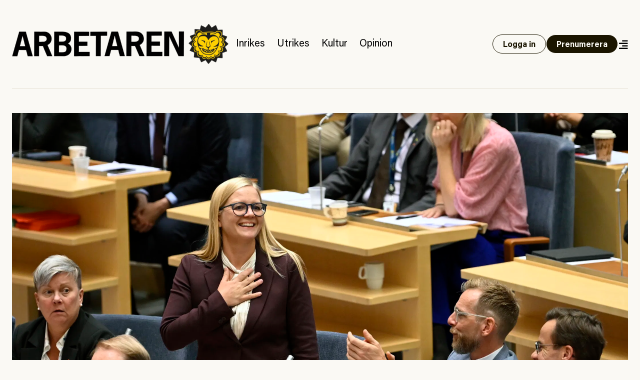

--- FILE ---
content_type: text/html; charset=UTF-8
request_url: https://www.arbetaren.se/2022/09/26/kritiserad-kronlid-vald-till-andre-vice-talman/?mc_cid=dfca0fb5c2&mc_eid=3240f2ca3b
body_size: 27002
content:
<!DOCTYPE html>
<html lang="sv-SE">
<head>
	<meta charset="UTF-8">
	<meta name="viewport" content="width=device-width, initial-scale=1">
	<link rel="profile" href="https://gmpg.org/xfn/11">
	<link rel="pingback" href="https://www.arbetaren.se/xmlrpc.php">

	<title>
		  Kritiserad Kronlid vald till andre vice talman | Arbetaren	</title>

	<meta name='robots' content='max-image-preview:large' />
<meta property="og:locale" content="sv_SE" />
<meta property="og:type" content="article" />
<meta name="twitter:site" content="@arbetaren"/>
<meta property="og:site_name" content="Arbetaren" />
<meta name="twitter:card" content="summary_large_image">
<meta name="twitter:title" content="Kritiserad Kronlid vald till andre vice talman">
<meta property="og:title" content="Kritiserad Kronlid vald till andre vice talman"/>
<meta property="og:url" content="https://www.arbetaren.se/2022/09/26/kritiserad-kronlid-vald-till-andre-vice-talman/"/>
<meta name="twitter:description" content="Johan Apel Röstlund: &quot;Fascister på allt fler och tyngre platser i Sveriges lagstiftande församling.&quot;">
<meta property="og:description" content="Johan Apel Röstlund: &quot;Fascister på allt fler och tyngre platser i Sveriges lagstiftande församling.&quot;"/>
<meta name="description" content="Johan Apel Röstlund: &quot;Fascister på allt fler och tyngre platser i Sveriges lagstiftande församling.&quot;">
<meta property="og:image" content="https://media.arbetaren.se/wp-content/uploads/2022/09/26152053/sdlDrkLKeGIJk8-nh.jpg"/>
<meta name="twitter:image" content="https://media.arbetaren.se/wp-content/uploads/2022/09/26152053/sdlDrkLKeGIJk8-nh.jpg">
<script type="text/javascript">
/* <![CDATA[ */
window._wpemojiSettings = {"baseUrl":"https:\/\/s.w.org\/images\/core\/emoji\/15.0.3\/72x72\/","ext":".png","svgUrl":"https:\/\/s.w.org\/images\/core\/emoji\/15.0.3\/svg\/","svgExt":".svg","source":{"concatemoji":"https:\/\/www.arbetaren.se\/wp-includes\/js\/wp-emoji-release.min.js?ver=6.6.2"}};
/*! This file is auto-generated */
!function(i,n){var o,s,e;function c(e){try{var t={supportTests:e,timestamp:(new Date).valueOf()};sessionStorage.setItem(o,JSON.stringify(t))}catch(e){}}function p(e,t,n){e.clearRect(0,0,e.canvas.width,e.canvas.height),e.fillText(t,0,0);var t=new Uint32Array(e.getImageData(0,0,e.canvas.width,e.canvas.height).data),r=(e.clearRect(0,0,e.canvas.width,e.canvas.height),e.fillText(n,0,0),new Uint32Array(e.getImageData(0,0,e.canvas.width,e.canvas.height).data));return t.every(function(e,t){return e===r[t]})}function u(e,t,n){switch(t){case"flag":return n(e,"\ud83c\udff3\ufe0f\u200d\u26a7\ufe0f","\ud83c\udff3\ufe0f\u200b\u26a7\ufe0f")?!1:!n(e,"\ud83c\uddfa\ud83c\uddf3","\ud83c\uddfa\u200b\ud83c\uddf3")&&!n(e,"\ud83c\udff4\udb40\udc67\udb40\udc62\udb40\udc65\udb40\udc6e\udb40\udc67\udb40\udc7f","\ud83c\udff4\u200b\udb40\udc67\u200b\udb40\udc62\u200b\udb40\udc65\u200b\udb40\udc6e\u200b\udb40\udc67\u200b\udb40\udc7f");case"emoji":return!n(e,"\ud83d\udc26\u200d\u2b1b","\ud83d\udc26\u200b\u2b1b")}return!1}function f(e,t,n){var r="undefined"!=typeof WorkerGlobalScope&&self instanceof WorkerGlobalScope?new OffscreenCanvas(300,150):i.createElement("canvas"),a=r.getContext("2d",{willReadFrequently:!0}),o=(a.textBaseline="top",a.font="600 32px Arial",{});return e.forEach(function(e){o[e]=t(a,e,n)}),o}function t(e){var t=i.createElement("script");t.src=e,t.defer=!0,i.head.appendChild(t)}"undefined"!=typeof Promise&&(o="wpEmojiSettingsSupports",s=["flag","emoji"],n.supports={everything:!0,everythingExceptFlag:!0},e=new Promise(function(e){i.addEventListener("DOMContentLoaded",e,{once:!0})}),new Promise(function(t){var n=function(){try{var e=JSON.parse(sessionStorage.getItem(o));if("object"==typeof e&&"number"==typeof e.timestamp&&(new Date).valueOf()<e.timestamp+604800&&"object"==typeof e.supportTests)return e.supportTests}catch(e){}return null}();if(!n){if("undefined"!=typeof Worker&&"undefined"!=typeof OffscreenCanvas&&"undefined"!=typeof URL&&URL.createObjectURL&&"undefined"!=typeof Blob)try{var e="postMessage("+f.toString()+"("+[JSON.stringify(s),u.toString(),p.toString()].join(",")+"));",r=new Blob([e],{type:"text/javascript"}),a=new Worker(URL.createObjectURL(r),{name:"wpTestEmojiSupports"});return void(a.onmessage=function(e){c(n=e.data),a.terminate(),t(n)})}catch(e){}c(n=f(s,u,p))}t(n)}).then(function(e){for(var t in e)n.supports[t]=e[t],n.supports.everything=n.supports.everything&&n.supports[t],"flag"!==t&&(n.supports.everythingExceptFlag=n.supports.everythingExceptFlag&&n.supports[t]);n.supports.everythingExceptFlag=n.supports.everythingExceptFlag&&!n.supports.flag,n.DOMReady=!1,n.readyCallback=function(){n.DOMReady=!0}}).then(function(){return e}).then(function(){var e;n.supports.everything||(n.readyCallback(),(e=n.source||{}).concatemoji?t(e.concatemoji):e.wpemoji&&e.twemoji&&(t(e.twemoji),t(e.wpemoji)))}))}((window,document),window._wpemojiSettings);
/* ]]> */
</script>
<style id='wp-emoji-styles-inline-css' type='text/css'>

	img.wp-smiley, img.emoji {
		display: inline !important;
		border: none !important;
		box-shadow: none !important;
		height: 1em !important;
		width: 1em !important;
		margin: 0 0.07em !important;
		vertical-align: -0.1em !important;
		background: none !important;
		padding: 0 !important;
	}
</style>
<link rel='stylesheet' id='wp-block-library-css' href='https://www.arbetaren.se/wp-includes/css/dist/block-library/style.min.css?ver=6.6.2' type='text/css' media='all' />
<style id='arbetaren-message-timestamp-style-inline-css' type='text/css'>
/*!***************************************************************************************************************************************************************************************************************************************!*\
  !*** css ./node_modules/css-loader/dist/cjs.js??ruleSet[1].rules[4].use[1]!./node_modules/postcss-loader/dist/cjs.js??ruleSet[1].rules[4].use[2]!./node_modules/sass-loader/dist/cjs.js??ruleSet[1].rules[4].use[3]!./src/style.scss ***!
  \***************************************************************************************************************************************************************************************************************************************/
/**
 * The following styles get applied both on the front of your site
 * and in the editor.
 *
 * Replace them with your own styles or remove the file completely.
 */
.wp-block-create-block-message-timestamp {
  background-color: #21759b;
  color: #fff;
  padding: 2px;
}

/*# sourceMappingURL=style-index.css.map*/
</style>
<style id='classic-theme-styles-inline-css' type='text/css'>
/*! This file is auto-generated */
.wp-block-button__link{color:#fff;background-color:#32373c;border-radius:9999px;box-shadow:none;text-decoration:none;padding:calc(.667em + 2px) calc(1.333em + 2px);font-size:1.125em}.wp-block-file__button{background:#32373c;color:#fff;text-decoration:none}
</style>
<style id='global-styles-inline-css' type='text/css'>
:root{--wp--preset--aspect-ratio--square: 1;--wp--preset--aspect-ratio--4-3: 4/3;--wp--preset--aspect-ratio--3-4: 3/4;--wp--preset--aspect-ratio--3-2: 3/2;--wp--preset--aspect-ratio--2-3: 2/3;--wp--preset--aspect-ratio--16-9: 16/9;--wp--preset--aspect-ratio--9-16: 9/16;--wp--preset--color--black: #000000;--wp--preset--color--cyan-bluish-gray: #abb8c3;--wp--preset--color--white: #ffffff;--wp--preset--color--pale-pink: #f78da7;--wp--preset--color--vivid-red: #cf2e2e;--wp--preset--color--luminous-vivid-orange: #ff6900;--wp--preset--color--luminous-vivid-amber: #fcb900;--wp--preset--color--light-green-cyan: #7bdcb5;--wp--preset--color--vivid-green-cyan: #00d084;--wp--preset--color--pale-cyan-blue: #8ed1fc;--wp--preset--color--vivid-cyan-blue: #0693e3;--wp--preset--color--vivid-purple: #9b51e0;--wp--preset--gradient--vivid-cyan-blue-to-vivid-purple: linear-gradient(135deg,rgba(6,147,227,1) 0%,rgb(155,81,224) 100%);--wp--preset--gradient--light-green-cyan-to-vivid-green-cyan: linear-gradient(135deg,rgb(122,220,180) 0%,rgb(0,208,130) 100%);--wp--preset--gradient--luminous-vivid-amber-to-luminous-vivid-orange: linear-gradient(135deg,rgba(252,185,0,1) 0%,rgba(255,105,0,1) 100%);--wp--preset--gradient--luminous-vivid-orange-to-vivid-red: linear-gradient(135deg,rgba(255,105,0,1) 0%,rgb(207,46,46) 100%);--wp--preset--gradient--very-light-gray-to-cyan-bluish-gray: linear-gradient(135deg,rgb(238,238,238) 0%,rgb(169,184,195) 100%);--wp--preset--gradient--cool-to-warm-spectrum: linear-gradient(135deg,rgb(74,234,220) 0%,rgb(151,120,209) 20%,rgb(207,42,186) 40%,rgb(238,44,130) 60%,rgb(251,105,98) 80%,rgb(254,248,76) 100%);--wp--preset--gradient--blush-light-purple: linear-gradient(135deg,rgb(255,206,236) 0%,rgb(152,150,240) 100%);--wp--preset--gradient--blush-bordeaux: linear-gradient(135deg,rgb(254,205,165) 0%,rgb(254,45,45) 50%,rgb(107,0,62) 100%);--wp--preset--gradient--luminous-dusk: linear-gradient(135deg,rgb(255,203,112) 0%,rgb(199,81,192) 50%,rgb(65,88,208) 100%);--wp--preset--gradient--pale-ocean: linear-gradient(135deg,rgb(255,245,203) 0%,rgb(182,227,212) 50%,rgb(51,167,181) 100%);--wp--preset--gradient--electric-grass: linear-gradient(135deg,rgb(202,248,128) 0%,rgb(113,206,126) 100%);--wp--preset--gradient--midnight: linear-gradient(135deg,rgb(2,3,129) 0%,rgb(40,116,252) 100%);--wp--preset--font-size--small: 13px;--wp--preset--font-size--medium: 20px;--wp--preset--font-size--large: 36px;--wp--preset--font-size--x-large: 42px;--wp--preset--font-size--preamble: 16px;--wp--preset--font-family--inter: "Inter", sans-serif;--wp--preset--font-family--cardo: Cardo;--wp--preset--spacing--20: 0.44rem;--wp--preset--spacing--30: 0.67rem;--wp--preset--spacing--40: 1rem;--wp--preset--spacing--50: 1.5rem;--wp--preset--spacing--60: 2.25rem;--wp--preset--spacing--70: 3.38rem;--wp--preset--spacing--80: 5.06rem;--wp--preset--shadow--natural: 6px 6px 9px rgba(0, 0, 0, 0.2);--wp--preset--shadow--deep: 12px 12px 50px rgba(0, 0, 0, 0.4);--wp--preset--shadow--sharp: 6px 6px 0px rgba(0, 0, 0, 0.2);--wp--preset--shadow--outlined: 6px 6px 0px -3px rgba(255, 255, 255, 1), 6px 6px rgba(0, 0, 0, 1);--wp--preset--shadow--crisp: 6px 6px 0px rgba(0, 0, 0, 1);}:where(.is-layout-flex){gap: 0.5em;}:where(.is-layout-grid){gap: 0.5em;}body .is-layout-flex{display: flex;}.is-layout-flex{flex-wrap: wrap;align-items: center;}.is-layout-flex > :is(*, div){margin: 0;}body .is-layout-grid{display: grid;}.is-layout-grid > :is(*, div){margin: 0;}:where(.wp-block-columns.is-layout-flex){gap: 2em;}:where(.wp-block-columns.is-layout-grid){gap: 2em;}:where(.wp-block-post-template.is-layout-flex){gap: 1.25em;}:where(.wp-block-post-template.is-layout-grid){gap: 1.25em;}.has-black-color{color: var(--wp--preset--color--black) !important;}.has-cyan-bluish-gray-color{color: var(--wp--preset--color--cyan-bluish-gray) !important;}.has-white-color{color: var(--wp--preset--color--white) !important;}.has-pale-pink-color{color: var(--wp--preset--color--pale-pink) !important;}.has-vivid-red-color{color: var(--wp--preset--color--vivid-red) !important;}.has-luminous-vivid-orange-color{color: var(--wp--preset--color--luminous-vivid-orange) !important;}.has-luminous-vivid-amber-color{color: var(--wp--preset--color--luminous-vivid-amber) !important;}.has-light-green-cyan-color{color: var(--wp--preset--color--light-green-cyan) !important;}.has-vivid-green-cyan-color{color: var(--wp--preset--color--vivid-green-cyan) !important;}.has-pale-cyan-blue-color{color: var(--wp--preset--color--pale-cyan-blue) !important;}.has-vivid-cyan-blue-color{color: var(--wp--preset--color--vivid-cyan-blue) !important;}.has-vivid-purple-color{color: var(--wp--preset--color--vivid-purple) !important;}.has-black-background-color{background-color: var(--wp--preset--color--black) !important;}.has-cyan-bluish-gray-background-color{background-color: var(--wp--preset--color--cyan-bluish-gray) !important;}.has-white-background-color{background-color: var(--wp--preset--color--white) !important;}.has-pale-pink-background-color{background-color: var(--wp--preset--color--pale-pink) !important;}.has-vivid-red-background-color{background-color: var(--wp--preset--color--vivid-red) !important;}.has-luminous-vivid-orange-background-color{background-color: var(--wp--preset--color--luminous-vivid-orange) !important;}.has-luminous-vivid-amber-background-color{background-color: var(--wp--preset--color--luminous-vivid-amber) !important;}.has-light-green-cyan-background-color{background-color: var(--wp--preset--color--light-green-cyan) !important;}.has-vivid-green-cyan-background-color{background-color: var(--wp--preset--color--vivid-green-cyan) !important;}.has-pale-cyan-blue-background-color{background-color: var(--wp--preset--color--pale-cyan-blue) !important;}.has-vivid-cyan-blue-background-color{background-color: var(--wp--preset--color--vivid-cyan-blue) !important;}.has-vivid-purple-background-color{background-color: var(--wp--preset--color--vivid-purple) !important;}.has-black-border-color{border-color: var(--wp--preset--color--black) !important;}.has-cyan-bluish-gray-border-color{border-color: var(--wp--preset--color--cyan-bluish-gray) !important;}.has-white-border-color{border-color: var(--wp--preset--color--white) !important;}.has-pale-pink-border-color{border-color: var(--wp--preset--color--pale-pink) !important;}.has-vivid-red-border-color{border-color: var(--wp--preset--color--vivid-red) !important;}.has-luminous-vivid-orange-border-color{border-color: var(--wp--preset--color--luminous-vivid-orange) !important;}.has-luminous-vivid-amber-border-color{border-color: var(--wp--preset--color--luminous-vivid-amber) !important;}.has-light-green-cyan-border-color{border-color: var(--wp--preset--color--light-green-cyan) !important;}.has-vivid-green-cyan-border-color{border-color: var(--wp--preset--color--vivid-green-cyan) !important;}.has-pale-cyan-blue-border-color{border-color: var(--wp--preset--color--pale-cyan-blue) !important;}.has-vivid-cyan-blue-border-color{border-color: var(--wp--preset--color--vivid-cyan-blue) !important;}.has-vivid-purple-border-color{border-color: var(--wp--preset--color--vivid-purple) !important;}.has-vivid-cyan-blue-to-vivid-purple-gradient-background{background: var(--wp--preset--gradient--vivid-cyan-blue-to-vivid-purple) !important;}.has-light-green-cyan-to-vivid-green-cyan-gradient-background{background: var(--wp--preset--gradient--light-green-cyan-to-vivid-green-cyan) !important;}.has-luminous-vivid-amber-to-luminous-vivid-orange-gradient-background{background: var(--wp--preset--gradient--luminous-vivid-amber-to-luminous-vivid-orange) !important;}.has-luminous-vivid-orange-to-vivid-red-gradient-background{background: var(--wp--preset--gradient--luminous-vivid-orange-to-vivid-red) !important;}.has-very-light-gray-to-cyan-bluish-gray-gradient-background{background: var(--wp--preset--gradient--very-light-gray-to-cyan-bluish-gray) !important;}.has-cool-to-warm-spectrum-gradient-background{background: var(--wp--preset--gradient--cool-to-warm-spectrum) !important;}.has-blush-light-purple-gradient-background{background: var(--wp--preset--gradient--blush-light-purple) !important;}.has-blush-bordeaux-gradient-background{background: var(--wp--preset--gradient--blush-bordeaux) !important;}.has-luminous-dusk-gradient-background{background: var(--wp--preset--gradient--luminous-dusk) !important;}.has-pale-ocean-gradient-background{background: var(--wp--preset--gradient--pale-ocean) !important;}.has-electric-grass-gradient-background{background: var(--wp--preset--gradient--electric-grass) !important;}.has-midnight-gradient-background{background: var(--wp--preset--gradient--midnight) !important;}.has-small-font-size{font-size: var(--wp--preset--font-size--small) !important;}.has-medium-font-size{font-size: var(--wp--preset--font-size--medium) !important;}.has-large-font-size{font-size: var(--wp--preset--font-size--large) !important;}.has-x-large-font-size{font-size: var(--wp--preset--font-size--x-large) !important;}
:where(.wp-block-post-template.is-layout-flex){gap: 1.25em;}:where(.wp-block-post-template.is-layout-grid){gap: 1.25em;}
:where(.wp-block-columns.is-layout-flex){gap: 2em;}:where(.wp-block-columns.is-layout-grid){gap: 2em;}
:root :where(.wp-block-pullquote){font-size: 1.5em;line-height: 1.6;}
</style>
<link rel='stylesheet' id='premium-contnet-style-css' href='https://www.arbetaren.se/app/plugins/premium-content/includes/../css/premium-content.min.css?ver=6.6.2' type='text/css' media='all' />
<link rel='stylesheet' id='woocommerce-layout-css' href='https://www.arbetaren.se/app/plugins/woocommerce/assets/css/woocommerce-layout.css?ver=9.3.3' type='text/css' media='all' />
<link rel='stylesheet' id='woocommerce-smallscreen-css' href='https://www.arbetaren.se/app/plugins/woocommerce/assets/css/woocommerce-smallscreen.css?ver=9.3.3' type='text/css' media='only screen and (max-width: 768px)' />
<link rel='stylesheet' id='woocommerce-general-css' href='https://www.arbetaren.se/app/plugins/woocommerce/assets/css/woocommerce.css?ver=9.3.3' type='text/css' media='all' />
<style id='woocommerce-inline-inline-css' type='text/css'>
.woocommerce form .form-row .required { visibility: visible; }
</style>
<link rel='stylesheet' id='plyr-style-css' href='https://www.arbetaren.se/app/themes/arbetaren-bold/assets/plyr.css?ver=1765485701' type='text/css' media='all' />
<link rel='stylesheet' id='fontawsome-style-css' href='https://www.arbetaren.se/app/themes/arbetaren-bold/assets/fontawsome/all.css?ver=1765485701' type='text/css' media='' />
<link rel='stylesheet' id='arbetaren-style-css' href='https://www.arbetaren.se/app/themes/arbetaren-bold/assets/style.css?ver=1765485701' type='text/css' media='' />
<script type="text/javascript" src="https://www.arbetaren.se/wp-includes/js/jquery/jquery.min.js?ver=3.7.1" id="jquery-core-js"></script>
<script type="text/javascript" src="https://www.arbetaren.se/wp-includes/js/jquery/jquery-migrate.min.js?ver=3.4.1" id="jquery-migrate-js"></script>
<script type="text/javascript" src="https://www.arbetaren.se/app/plugins/premium-content/includes/../js/form-validator/jquery.form-validator.min.js?ver=6.6.2" id="form-validator-js"></script>
<script type="text/javascript" src="https://www.arbetaren.se/wp-includes/js/underscore.min.js?ver=1.13.4" id="underscore-js"></script>
<script type="text/javascript" id="wp-util-js-extra">
/* <![CDATA[ */
var _wpUtilSettings = {"ajax":{"url":"\/wp-admin\/admin-ajax.php"}};
/* ]]> */
</script>
<script type="text/javascript" src="https://www.arbetaren.se/wp-includes/js/wp-util.min.js?ver=6.6.2" id="wp-util-js"></script>
<script type="text/javascript" src="https://www.arbetaren.se/app/plugins/premium-content/includes/../js/premium-content.js?ver=202602032158" id="premium-content-js"></script>
<script type="text/javascript" src="https://www.arbetaren.se/app/plugins/woocommerce/assets/js/jquery-blockui/jquery.blockUI.min.js?ver=2.7.0-wc.9.3.3" id="jquery-blockui-js" defer="defer" data-wp-strategy="defer"></script>
<script type="text/javascript" src="https://www.arbetaren.se/app/plugins/woocommerce/assets/js/js-cookie/js.cookie.min.js?ver=2.1.4-wc.9.3.3" id="js-cookie-js" defer="defer" data-wp-strategy="defer"></script>
<script type="text/javascript" id="woocommerce-js-extra">
/* <![CDATA[ */
var woocommerce_params = {"ajax_url":"\/wp-admin\/admin-ajax.php","wc_ajax_url":"\/?wc-ajax=%%endpoint%%"};
/* ]]> */
</script>
<script type="text/javascript" src="https://www.arbetaren.se/app/plugins/woocommerce/assets/js/frontend/woocommerce.min.js?ver=9.3.3" id="woocommerce-js" defer="defer" data-wp-strategy="defer"></script>
<link rel="https://api.w.org/" href="https://www.arbetaren.se/wp-json/" /><link rel="alternate" title="JSON" type="application/json" href="https://www.arbetaren.se/wp-json/wp/v2/posts/284489" /><link rel="EditURI" type="application/rsd+xml" title="RSD" href="https://www.arbetaren.se/xmlrpc.php?rsd" />
<meta name="generator" content="WordPress 6.6.2" />
<meta name="generator" content="WooCommerce 9.3.3" />
<link rel="canonical" href="https://www.arbetaren.se/2022/09/26/kritiserad-kronlid-vald-till-andre-vice-talman/" />
<link rel='shortlink' href='https://www.arbetaren.se/?p=284489' />
<link rel="alternate" title="oEmbed (JSON)" type="application/json+oembed" href="https://www.arbetaren.se/wp-json/oembed/1.0/embed?url=https%3A%2F%2Fwww.arbetaren.se%2F2022%2F09%2F26%2Fkritiserad-kronlid-vald-till-andre-vice-talman%2F" />
<link rel="alternate" title="oEmbed (XML)" type="text/xml+oembed" href="https://www.arbetaren.se/wp-json/oembed/1.0/embed?url=https%3A%2F%2Fwww.arbetaren.se%2F2022%2F09%2F26%2Fkritiserad-kronlid-vald-till-andre-vice-talman%2F&#038;format=xml" />
	<noscript><style>.woocommerce-product-gallery{ opacity: 1 !important; }</style></noscript>
	<style id='wp-fonts-local' type='text/css'>
@font-face{font-family:Inter;font-style:normal;font-weight:300 900;font-display:fallback;src:url('https://www.arbetaren.se/app/plugins/woocommerce/assets/fonts/Inter-VariableFont_slnt,wght.woff2') format('woff2');font-stretch:normal;}
@font-face{font-family:Cardo;font-style:normal;font-weight:400;font-display:fallback;src:url('https://www.arbetaren.se/app/plugins/woocommerce/assets/fonts/cardo_normal_400.woff2') format('woff2');}
</style>
<link rel="icon" href="https://media.arbetaren.se/wp-content/uploads/2016/01/29031906/cropped-icon.png?width=64&#038;height=64" sizes="32x32" />
<link rel="icon" href="https://media.arbetaren.se/wp-content/uploads/2016/01/29031906/cropped-icon.png?width=384&#038;height=384" sizes="192x192" />
<link rel="apple-touch-icon" href="https://media.arbetaren.se/wp-content/uploads/2016/01/29031906/cropped-icon.png?width=360&#038;height=360" />
<meta name="msapplication-TileImage" content="https://media.arbetaren.se/wp-content/uploads/2016/01/29031906/cropped-icon.png?width=540&#038;height=540" />

	<!-- Matomo -->
	<script type="text/javascript">
		var _paq = _paq || [];
		/* tracker methods like "setCustomDimension" should be called before "trackPageView" */
		_paq.push(['trackPageView']);
		_paq.push(['enableLinkTracking']);
		(function() {
		var u="https://arbetaren.innocraft.cloud/";
		_paq.push(['setTrackerUrl', u+'piwik.php']);
		_paq.push(['setSiteId', '1']);
		_paq.push(['setCustomVariable','1','Premium','premium', 'page']);
		var d=document, g=d.createElement('script'), s=d.getElementsByTagName('script')[0];
		g.type='text/javascript'; g.async=true; g.defer=true; g.src=u+'piwik.js'; s.parentNode.insertBefore(g,s);
		})();
	</script>
	<noscript><p><img src="https://arbetaren.innocraft.cloud/piwik.php?idsite=1&amp;rec=1" style="border:0;" alt="" /></p></noscript>
	<!-- End Matomo Code -->
	<script defer data-domain="arbetaren.se" src="https://plausible.io/js/script.js"></script>
		<script defer  event-category="Kommentar" event-logged_in="" event-author="Johan Apel Röstlund" data-domain="arbetaren.se" src="https://plausible.io/js/script.pageview-props.js"></script>
	</head>

<body class="post-template-default single single-post postid-284489 single-format-standard wp-custom-logo text-dark bg-white px-6 theme-arbetaren-bold woocommerce-no-js">
		
	<header class="mx-auto container border-graylight border-b-2 py-6 md:py-12">
		<nav class="w-full flex flex-col-reverse md:flex-row items-center justify-between gap-3 lg:justify-start">
			<a href="https://www.arbetaren.se/" rel="home">
				<img class="md:h-20" src="https://arbetaren.s3.eu-west-1.amazonaws.com/wp-content/uploads/2021/01/13022347/logo.png?class=full"  alt="Arbetaren Logotyp" decoding="async">
			</a>
			<div class="w-full md:w-none flex-1 flex flex-row justify-between items-center gap-6">
			<ul id="huvudmeny" class="flex-1 hidden text-xl lg:flex flex-row text-base items-baseline overflow-x-auto"><li id="menu-item-203711" class="text-xl menu-item menu-item-type-taxonomy menu-item-object-category current-post-ancestor menu-item-203711"><a href="https://www.arbetaren.se/kategori/inrikes/">Inrikes</a></li>
<li id="menu-item-203712" class="text-xl menu-item menu-item-type-taxonomy menu-item-object-category menu-item-203712"><a href="https://www.arbetaren.se/kategori/utrikes-cat/">Utrikes</a></li>
<li id="menu-item-203713" class="text-xl menu-item menu-item-type-taxonomy menu-item-object-category menu-item-203713"><a href="https://www.arbetaren.se/kategori/kultur/">Kultur</a></li>
<li id="menu-item-203715" class="text-xl menu-item menu-item-type-taxonomy menu-item-object-category menu-item-203715"><a href="https://www.arbetaren.se/kategori/opinion/">Opinion</a></li>
</ul>			<div class="flex-1 md:flex-none justify-self-end flex flex-row justify-between md:justify-end gap-3 items-center">
									<a class="button open" href="https://www.arbetaren.se/wp-login.php?redirect_to=https%3A%2F%2Fwww.arbetaren.se%2F2022%2F09%2F26%2Fkritiserad-kronlid-vald-till-andre-vice-talman%2F%3Fmc_cid%3Ddfca0fb5c2%26mc_eid%3D3240f2ca3b&#038;reauth=1">
						Logga in
					</a>
					<a class="button hidden xl:block" href="https://arbetaren.preno.se/paper.php?id=182">Prenumerera</a>
								<a id="menutoggle" title="Visa meny" href="#" class="cursor-pointer w-5 pt-1 text-right">
					<i id="menuopen" class="text-xl fas fa-align-right"></i>
					<i id="menuclose" class="hidden text-xl fas fa-times"></i>
				</a>
			</div>
			</div>
		</nav>
	</header>
	
	<!-- PAGEMENY -->
	<nav id="pagemenu" class="hidden">
		<div class="container mx-auto py-6 md:py-9 border-b-2 border-graylight">
			<div class="flex flex-col gap-9 md:gap-12 md:flex-row flex-wrap">
				<div class="md:w-6/12 lg:w-3/12">
					<h3 class="font-extrabold text-2xl m-0">Innehåll</h3>
					<ul id="mega-huvudmeny" class="mb-5"><li class="text-xl menu-item menu-item-type-taxonomy menu-item-object-category current-post-ancestor menu-item-203711"><a href="https://www.arbetaren.se/kategori/inrikes/">Inrikes</a></li>
<li class="text-xl menu-item menu-item-type-taxonomy menu-item-object-category menu-item-203712"><a href="https://www.arbetaren.se/kategori/utrikes-cat/">Utrikes</a></li>
<li class="text-xl menu-item menu-item-type-taxonomy menu-item-object-category menu-item-203713"><a href="https://www.arbetaren.se/kategori/kultur/">Kultur</a></li>
<li class="text-xl menu-item menu-item-type-taxonomy menu-item-object-category menu-item-203715"><a href="https://www.arbetaren.se/kategori/opinion/">Opinion</a></li>
</ul><ul id="mega-undermeny" class=""><li id="menu-item-384660" class="menu-item menu-item-type-custom menu-item-object-custom menu-item-384660"><a href="https://arbetaren.preno.se/paper.php?id=182">Prenumerera</a></li>
<li id="menu-item-347400" class="menu-item menu-item-type-custom menu-item-object-custom menu-item-347400"><a href="https://www.arbetaren.se/arkivet/">Arkivet</a></li>
<li id="menu-item-274273" class="menu-item menu-item-type-taxonomy menu-item-object-category menu-item-274273"><a href="https://www.arbetaren.se/kategori/arbetaren100/">Arbetaren 100 år</a></li>
<li id="menu-item-268127" class="menu-item menu-item-type-taxonomy menu-item-object-category menu-item-268127"><a href="https://www.arbetaren.se/kategori/podd/">Poddar</a></li>
<li id="menu-item-347399" class="menu-item menu-item-type-taxonomy menu-item-object-category menu-item-347399"><a href="https://www.arbetaren.se/kategori/arbetaren-tv/">TV</a></li>
<li id="menu-item-16926" class="menu-item menu-item-type-post_type menu-item-object-page menu-item-16926"><a href="https://www.arbetaren.se/kontakt/">Om Arbetaren</a></li>
</ul>				</div>
				<div class="md:w-6/12 lg:w-4/12">
					<h3 class="font-extrabold text-2xl m-0">Aktuella ämnen</h3>
					<ul><li><a href="https://www.arbetaren.se/tag/israel-palestina/" rel="tag">Israel-Palestina</a></li><li><a href="https://www.arbetaren.se/tag/arbetsplatsolycka/" rel="tag">Arbetsplatsolycka</a></li><li><a href="https://www.arbetaren.se/tag/solidariska-byggare/" rel="tag">Solidariska byggare</a></li><li><a href="https://www.arbetaren.se/tag/sac/" rel="tag">SAC</a></li><li><a href="https://www.arbetaren.se/tag/rojava/" rel="tag">Rojava</a></li><li><a href="https://www.arbetaren.se/tag/valet2026/" rel="tag">Valet2026</a></li><li><a href="https://www.arbetaren.se/tag/fackligt/" rel="tag">fackligt</a></li><li><a href="https://www.arbetaren.se/tag/gronland/" rel="tag">Grönland</a></li></ul>				</div>
				<div class="md:w-full lg:w-4/12">
					<div class="bg-black text-white p-6">
						<h3 class='font-bolder text-2xl mb-3 mt-0'>Tjena!</h3>
			<p>För att ta del av Arbetaren fullt ut behöver du logga in eller <a class='font-bold underline hover:no-underline' href='https://arbetaren.preno.se/paper.php?id=182'>påbörja en prenumeration</a>.</p><form name="loginform" id="loginform" action="https://www.arbetaren.se/wp-login.php" method="post"><p class="login-username">
				<label for="user_login">Användarnamn eller e-postadress</label>
				<input type="text" name="log" id="user_login" autocomplete="username" class="input" value="" size="20" />
			</p><p class="login-password">
				<label for="user_pass">Lösenord</label>
				<input type="password" name="pwd" id="user_pass" autocomplete="current-password" spellcheck="false" class="input" value="" size="20" />
			</p><p class="login-remember"><label><input name="rememberme" type="checkbox" id="rememberme" value="forever" /> Kom ihåg mig</label></p><p class="login-submit">
				<input type="submit" name="wp-submit" id="wp-submit" class="button button-primary" value="Logga in" />
				<input type="hidden" name="redirect_to" value="https://www.arbetaren.se/2022/09/26/kritiserad-kronlid-vald-till-andre-vice-talman/?mc_cid=dfca0fb5c2&#038;mc_eid=3240f2ca3b" />
			</p></form>					</div>
					
					
<div class="bg-black text-white p-6 mt-3">
    <h3 class="mt-0 mb-3">Sök på Arbetaren</h3>
    <form class="" action="/" method="get">
	    <div class="relative text-black focus-within:text-gray-400 w-full">
		    <span class="absolute top-4 left-0 flex items-center pl-2">
			    <button type="submit" class="focus:outline-none focus:shadow-outline">
				    <i class="fas fa-search"></i>
			    </button>
		    </span>
		    <input class="w-full px-3 pt-3 pb-2 mt-1 rounded border-gray border text-black pl-8" id="search" name="s" id="search" value="" placeholder="Vad letar du efter?" autocomplete="off" />
	    </div>
    </form>
</div>				</div>
			</div>
		</div>
	</nav>
	<!-- PAGECONTENT -->

	<article class="post inrikeskommentar">
			<div class="container mx-auto mb-3 my-9 md:my-12 md:mb-6">
		<div class="flex flex-col items-center gap-9 md:gap-16">
					<figure class="relative">
			<img src="https://media.arbetaren.se/wp-content/uploads/2022/09/26152053/sdlDrkLKeGIJk8-nh.jpg?class=medium" class="attachment-medium size-medium" alt="" decoding="async" />						<figcaption class="p-3 md:p-6 text-sm md:text-base leading-none md:leading-snug text-left bg-black text-white">
				Abortmotståndaren och evolutionsskeptikern Julia Kronlid, SD, gratuleras sedan hon valts till riksdagens andre vice talman.				<strong class="font-bold">Foto: Anders Wiklund/TT</strong>
			</figcaption>
					</figure>
					
			<div class="w-full md:w-8/12 flex flex-col gap-3 md:gap-6">
				<h1 class="post-title text-4xl lg:text-7xl leading-none lg:leading-none">
					Kritiserad Kronlid vald till andre vice talman				</h1>
				<ul class="tags md:text-xl">
					<li class="issue font-bold uppercase">
						<a href='https://www.arbetaren.se/nummer/75-nummer-2022/'>#75/2022</a>					</li>
					<li class="tag">
						<a href="https://www.arbetaren.se/kategori/inrikes/inrikeskommentar/">Kommentar</a>					</li>
				</ul>
			</div>
		</div>
	</div>
		<div class="container mx-auto mt-3 my-6 md:my-12 md:mt-6">
	<div class="flex flex-col items-center">
		<div class="md:w-8/12 flex flex-col font-serif text-lg md:text-xl md:leading-relaxed">
			<div class="entry-content">
				<p class="has-preamble-font-size">Efter lite om och men så kan abortmotståndaren och evolutionsskeptikern Julia Kronlid titulera sig som riksdagens andre vice talman. &#8221;Välkommen ombord på tåget tillbaka till medeltiden&#8221;, kommenterar Johan Apel Röstlund. </p>
<p>Regnet föll tungt över ett gråmålat Stockholm när den nya riksdagen på måndagen samlades för första gången sedan valet den 11 september. Det var, åtminstone av tv-sändningen att döma, en stillsamt sömnig historia.</p>
<p>Det obligatoriska uppropet som aldrig tycktes vilja ta slut, byråkratisk formalia, stela leenden, en lång rad vattenkammade frisyrer och alldeles för många hårt åtdragna slipsar under de allvarsamma ansiktena. En och annan diskret gäspning syntes också bland de 349 ledamöterna. </p>
<blockquote class="wp-block-quote is-layout-flow wp-block-quote-is-layout-flow">
<p>Redan nu står det klart att SD får lika presidieposter i riksdagens utskott som småsyskonen M, KD och L – sammantaget.</p>
</blockquote>

<div class="relative signup font-sans text-base my-12">
	<div class="fade-out"></div>
	<div id="login" class="bg-yellowlight flex p-9 flex-col gap-3">
		<div>
			<h2 class="font-bold text-xl mb-3 mt-0">
				<span class="font-semibold">Logga in för att läsa artikeln</span>
			</h2>
			<p class="m-0">Detta är en låst artikel. Logga in eller teckna en prenumeration för att fortsätta läsa.</p>
		</div>
		<form name="loginform" id="loginform" action="https://www.arbetaren.se/wp-login.php" method="post"><p class="login-username">
				<label for="user_login">Användarnamn eller e-postadress</label>
				<input type="text" name="log" id="user_login" autocomplete="username" class="input" value="" size="20" />
			</p><p class="login-password">
				<label for="user_pass">Lösenord</label>
				<input type="password" name="pwd" id="user_pass" autocomplete="current-password" spellcheck="false" class="input" value="" size="20" />
			</p><p class="login-remember"><label><input name="rememberme" type="checkbox" id="rememberme" value="forever" /> Kom ihåg mig</label></p><p class="login-submit">
				<input type="submit" name="wp-submit" id="wp-submit" class="button button-primary" value="Logga in" />
				<input type="hidden" name="redirect_to" value="https://www.arbetaren.se/2022/09/26/kritiserad-kronlid-vald-till-andre-vice-talman/?mc_cid=dfca0fb5c2&#038;mc_eid=3240f2ca3b" />
			</p></form>	</div>
	<div id="subscribe" class="bg-black text-white p-9">
		<div class="flex flex-col gap-6 text-base">
			<div>
				<h2 class="font-bold text-xl mb-3 mt-0">
					Teckna en prenumeration				</h2>
				<p class="m-0">
					Få direkt tillgång till denna artikel och mycket mer				</p>
			</div>
								<a href="https://arbetaren.preno.se/order.php?id=3000?returnTo=https://www.arbetaren.se/2022/09/26/kritiserad-kronlid-vald-till-andre-vice-talman/?mc_cid=dfca0fb5c2&mc_eid=3240f2ca3b&trcksgnp=Prova_Arbetaren_digitalt_för_bara_1_kr_‼️" class="flex flex-col lg:flex-row gap-6 hover:text-yellow justify-between lg:items-start no-underline border-t border-white pt-6 plausible-signup_start=Prova+Arbetaren+digitalt+för+bara+1+kr+‼️">
						<div>
							<strong>Prova Arbetaren digitalt för bara 1 kr ‼️</strong>
							<span class="text-sm"><p>✓ Få tillgång till alla låsta artiklar på arbetaren.se.<br />
✓ Digitala nyheter varje vardag</p>
<p>Efter första månaden övergår prenumerationen till ordinarie pris, 59 kr/mån.<br />
Inga bindningstider – säg upp när du vill</p>
</span>
						</div>
						<div>
							<span class="font-bold text-3xl whitespace-nowrap">
								1 kr							</span>
						</div>
					</a>
										<a href="https://arbetaren.preno.se/order.php?id=2001?returnTo=https://www.arbetaren.se/2022/09/26/kritiserad-kronlid-vald-till-andre-vice-talman/?mc_cid=dfca0fb5c2&mc_eid=3240f2ca3b&trcksgnp=Digital_prenumeration._Löpande_kortbetalning_per_månad" class="flex flex-col lg:flex-row gap-6 hover:text-yellow justify-between lg:items-start no-underline border-t border-white pt-6 plausible-signup_start=Digital+prenumeration.+Löpande+kortbetalning+per+månad">
						<div>
							<strong>Digital prenumeration. Löpande kortbetalning per månad</strong>
							<span class="text-sm"><p>✓ Få tillgång till alla våra låsta artiklar, digitala nyheter varje vecka<br />
Inga bindningstider – säg upp när du vill</p>
</span>
						</div>
						<div>
							<span class="font-bold text-3xl whitespace-nowrap">
								59 kr							</span>
						</div>
					</a>
										<a href="https://arbetaren.preno.se/order.php?id=1004?returnTo=https://www.arbetaren.se/2022/09/26/kritiserad-kronlid-vald-till-andre-vice-talman/?mc_cid=dfca0fb5c2&mc_eid=3240f2ca3b&trcksgnp=Digital_prenumeration_+_magasinet_hem_i_brevlådan._Löpande_kortbetalning_per_månad" class="flex flex-col lg:flex-row gap-6 hover:text-yellow justify-between lg:items-start no-underline border-t border-white pt-6 plausible-signup_start=Digital+prenumeration+++magasinet+hem+i+brevlådan.+Löpande+kortbetalning+per+månad">
						<div>
							<strong>Digital prenumeration + magasinet hem i brevlådan. Löpande kortbetalning per månad</strong>
							<span class="text-sm"><p>✓ Få tillgång till alla våra låsta artiklar, digitala nyheter varje vecka<br />
✓ Få 10 magasin hem i brevlådan varje år<br />
Inga bindningstider – säg upp när du vill</p>
</span>
						</div>
						<div>
							<span class="font-bold text-3xl whitespace-nowrap">
								69 kr							</span>
						</div>
					</a>
							</div>	
	</div>
</div>

			</div>
			<div class="lg:pr-64 flex flex-col md:flex-row justify-between md:items-center gap-6 my-9 md:my-12 font-sans">
				<div>
					
<ul class="flex flex-col lg:flex-row lg:items-center lg:gap-9">

		<li>
			<a href="https://www.arbetaren.se/author/johan-apel-rostlund/" title="Johan Apel Röstlund">
				<div class="flex flex-row content-center space-x-5">
							
					<figure class="w-16 md:w-20 inline-block rounded-full ring-white overflow-hidden">
						<img alt="Johan Apel Röstlund" src="https://media.arbetaren.se/wp-content/uploads/2021/01/11153721/Johan-Byline-2020_FotoAG.jpg?class=thumbnail">
					</figure>
										<div class="self-center">
						<span class="font-normal text-base lg:text-lg block">Johan Apel Röstlund</span>
						<span class="font-normal text-sm block"></span>
					</div>
				</div>
			</a>
		</li>
	</ul>
				</div>
				<div class="text-base">
					<span class="block my-1 font-bold">Publicerad <time datetime="2022-09-26T16:11:48">26 september, 2022</time></span>
					 
					<span class="block my-1 text-dark opacity-75">Uppdaterad <time datetime="2022-09-26T16:11:49">26 september, 2022</time></span>
									</div>
			</div>
		</div>
	</div>
</div>
	</article>
			<article id="read-more-392827" class="post read-more print:hidden container mx-auto inrikes">
			<div class="relative my-3 flex justify-center border-t-2 border-graylight">
				<span class="bg-white px-6 -mt-3 text-gray-800">12 timmar sedan				</span>
			</div>
			<article>
					<div class="container mx-auto mb-3 my-9 md:my-12 md:mb-6">
		<div class="flex flex-col items-center gap-9 md:gap-16">
					<figure class="relative">
			<img src="https://media.arbetaren.se/wp-content/uploads/2026/02/03103430/LO-arbetstidsforkortning.jpg?class=medium" class="attachment-medium size-medium" alt="Johan Ingelskog, avtalssekreterare Kommunal, Marie Nilsson, ordförande IF Metall, Veli-Pekka Säikkälä, LOs avtalssekreterare, Johan Lindholm, LOs ordförande och Eva-Lotta Ramberg, ordförande HRF, när LO-styrelsen presenterar förslag till hur LO vill sänka arbetstiden i Sverige, under en pressträff i LO-Borgen i Stockholm." decoding="async" loading="lazy" />						<figcaption class="p-3 md:p-6 text-sm md:text-base leading-none md:leading-snug text-left bg-black text-white">
				Flera tunga LO-toppar var på plats i Stockholm under tisdagsmorgonen där de presenterade förslaget om sänkt arbetstid.				<strong class="font-bold">Foto: Lars Schröder/TT</strong>
			</figcaption>
					</figure>
					
			<div class="w-full md:w-8/12 flex flex-col gap-3 md:gap-6">
				<h1 class="post-title text-4xl lg:text-7xl leading-none lg:leading-none">
					LO kräver förhandling om kortare arbetstid för alla				</h1>
				<ul class="tags md:text-xl">
					<li class="issue font-bold uppercase">
						<a href='https://www.arbetaren.se/nummer/8-2026/'>#8/2026</a>					</li>
					<li class="tag">
						<a href="https://www.arbetaren.se/kategori/inrikes/">Inrikes</a>					</li>
				</ul>
			</div>
		</div>
	</div>
				<div class="container mx-auto mt-3 my-6 md:my-12 md:mt-6">
	<div class="flex flex-col items-center">
		<div class="md:w-8/12 flex flex-col font-serif text-lg md:text-xl md:leading-relaxed">
			<div class="entry-content">
				<p class="has-preamble-font-size"><br>LO kräver kortare arbetstid för samtliga av Sveriges arbetare. Vid en pressträff på tisdagsmorgonen beskrev förbundsordföranden Johan Lindblom förslaget om att kalla Svenskt Näringsliv till förhandling i frågan för ”historiskt”.</p><p>Den senaste tiden har flera <a href="https://www.svt.se/nyheter/lokalt/vast/ny-svensk-studie-kortare-arbetsvecka-gav-mindre-stress-men-lika-bra-jobbresultat">studier</a> visat att kortare arbetstid kan ge både friskare personal och ökad produktivitet. Nu kallar därför LO arbetsköparsidan till förhandling i frågan där de kräver kortare arbetsveckor med bibehållen lön. För alla yrkesgrupper oavsett bransch.</p><p>Svenskt Näringsliv har tidigare sagt nej till förslag om en lagstiftning i frågan men LO:s avtalssekreterare Veli-Pekka Säikkälä hoppas på konstruktiva förhandlingar.&nbsp;</p><p>– Vi vill gärna lösa ut den här frågan under hösten, innan förhandlingarna om nya kollektivavtal 2027 drar igång. Samtidigt vet vi att sådana här stora frågor kan ta tid att förhandla, säger Veli-Pekka Säikkälä till tidningen <a href="https://arbetet.se/2026/02/03/lo-har-ar-var-plan-for-kortare-arbetstid/">Arbetet</a>.</p><h2 class="wp-block-heading">Grannländerna arbetar mindre</h2><p>En av motiveringarna bakom LO-kravet är de höjda pensionsåldrarna och de ökade arbetsmiljöproblemen. Att alltför många, särskilt inom de klassiska arbetaryrkena, helt enkelt inte orkar jobba ett helt yrkesliv.</p><p>Som exempel lyfter LO Norge och Danmark som lämnat 40-timmarsveckan och i stället arbetar omkring 37 timmar.</p><p>Agnes Lansrot är nytillträdd generalsekreterare för SAC Syndikalisterna och hon välkomnar LO:s förslag.</p><div class="wp-block-image"><figure class="alignright size-large"><img decoding="async" src="https://media.arbetaren.se/wp-content/uploads/2026/02/03104307/Agnes-Lansrot-SAC-Syndikalisterna.jpg?w=1200&amp;h=900" alt="Agnes Lansrot SAC Syndikalisterna" class="wp-image-392834"/><figcaption class="wp-element-caption">Agnes Lansrot på SAC Syndikalisterna är positiv till LO:s förslag. <strong>Foto: Johan Apel Röstlund</strong></figcaption></figure></div><p>– Det är verkligen på tiden. Vi har haft 40 timmars arbetsvecka sedan 1973 så det är bra att hela arbetarrörelsen nu går samman. Jag tror att en sådan här reform skulle leda till ökad jämlikhet och vara extra viktig inom yrken med hög arbetsbelastning, säger Agnes Lansrot till Arbetaren strax efter LO:s pressträff på tisdagsmorgonen.</p><p>Enligt LO kommer facket att skicka en förhandlingsframställan till Svenskt Näringsliv inom några dagar med förhoppning om att förhandlingarna kan komma igång under våren.</p><div class="flex flex-row items-center gap-6 font-sans my-9 md:my-12">
			<a class="w-4/12" href="https://www.arbetaren.se/2026/02/03/nattsvarta-statistiken-annu-en-dodsolycka-pa-arbetsplats-i-skane/" title="">
			<figure>
				<img decoding="async" src="https://media.arbetaren.se/wp-content/uploads/2026/02/03081227/Dodsolycka-Staffanstorp.png?class=medium" class="attachment-medium size-medium" alt="Dödsolycka påp arbetsplats i skånska Staffanstorp" />			</figure>
		</a>
		<div class="flex-1 flex flex-col justify-start gap-2">
		<ul class="tags text-base">
			<li class="issue font-bold uppercase"><a href='https://www.arbetaren.se/nummer/8-2026/'>#8/2026</a></li>
			<li class="tag"><a href="https://www.arbetaren.se/kategori/dodsolyckor-pa-jobbet/">Dödsolyckor på jobbet</a></li>
		</ul>
		<a href="https://www.arbetaren.se/2026/02/03/nattsvarta-statistiken-annu-en-dodsolycka-pa-arbetsplats-i-skane/" title="" class="no-underline">
			<h1 class="m-0 text-xl md:text-2xl font-extrabold leading-none lg:leading-none hover:underline">
				Nattsvarta statistiken: Ännu en dödsolycka på arbetsplats i Skåne			</h1>
		</a>
	</div>
</div>			</div>
			<div class="lg:pr-64 flex flex-col md:flex-row justify-between md:items-center gap-6 my-9 md:my-12 font-sans">
				<div>
					
<ul class="flex flex-col lg:flex-row lg:items-center lg:gap-9">

		<li>
			<a href="https://www.arbetaren.se/author/johan-apel-rostlund/" title="Johan Apel Röstlund">
				<div class="flex flex-row content-center space-x-5">
							
					<figure class="w-16 md:w-20 inline-block rounded-full ring-white overflow-hidden">
						<img alt="Johan Apel Röstlund" src="https://media.arbetaren.se/wp-content/uploads/2021/01/11153721/Johan-Byline-2020_FotoAG.jpg?class=thumbnail">
					</figure>
										<div class="self-center">
						<span class="font-normal text-base lg:text-lg block">Johan Apel Röstlund</span>
						<span class="font-normal text-sm block"></span>
					</div>
				</div>
			</a>
		</li>
	</ul>
				</div>
				<div class="text-base">
					<span class="block my-1 font-bold">Publicerad <time datetime="2026-02-03T11:15:08">3 februari, 2026</time></span>
					 
					<span class="block my-1 text-dark opacity-75">Uppdaterad <time datetime="2026-02-03T21:24:04">3 februari, 2026</time></span>
									</div>
			</div>
		</div>
	</div>
</div>
			</article>
			<div class="absolute w-full bottom-0 bg-gradient-to-t via-white from-white">
				<div class="read-footer container h-52 mx-auto flex flex-row justify-center items-end">
					<span data-url="https://www.arbetaren.se/2026/02/03/lo-kraver-forhandling-om-kortare-arbetstid-for-alla/" data-target="read-more-392827" class="load-more inline-block w-auto bg-black hover:bg-yellow py-2 px-5 pt-3 rounded-full font-sans font-bold text-base text-white hover:text-black cursor-pointer">Läs hela artikeln</span>
				</div>
			</div>
		</article>
				<article id="read-more-392810" class="post read-more print:hidden container mx-auto dodsolyckor-pa-jobbet inrikes">
			<div class="relative my-3 flex justify-center border-t-2 border-graylight">
				<span class="bg-white px-6 -mt-3 text-gray-800">14 timmar sedan				</span>
			</div>
			<article>
					<div class="container mx-auto mb-3 my-9 md:my-12 md:mb-6">
		<div class="flex flex-col items-center gap-9 md:gap-16">
					<figure class="relative">
			<img src="https://media.arbetaren.se/wp-content/uploads/2026/02/03081227/Dodsolycka-Staffanstorp.png?class=medium" class="attachment-medium size-medium" alt="Dödsolycka påp arbetsplats i skånska Staffanstorp" decoding="async" loading="lazy" />						<figcaption class="p-3 md:p-6 text-sm md:text-base leading-none md:leading-snug text-left bg-black text-white">
				Dödsolyckan i Staffanstorp var den andra på lika många dagar i Skåne och hittills i år har minst sex personer omkommit på sina jobb runt om i Sverige.				<strong class="font-bold">Foto: Johan Nilsson/TT</strong>
			</figcaption>
					</figure>
					
			<div class="w-full md:w-8/12 flex flex-col gap-3 md:gap-6">
				<h1 class="post-title text-4xl lg:text-7xl leading-none lg:leading-none">
					Nattsvarta statistiken: Ännu en dödsolycka på arbetsplats i Skåne				</h1>
				<ul class="tags md:text-xl">
					<li class="issue font-bold uppercase">
						<a href='https://www.arbetaren.se/nummer/8-2026/'>#8/2026</a>					</li>
					<li class="tag">
						<a href="https://www.arbetaren.se/kategori/dodsolyckor-pa-jobbet/">Dödsolyckor på jobbet</a>					</li>
				</ul>
			</div>
		</div>
	</div>
				<div class="container mx-auto mt-3 my-6 md:my-12 md:mt-6">
	<div class="flex flex-col items-center">
		<div class="md:w-8/12 flex flex-col font-serif text-lg md:text-xl md:leading-relaxed">
			<div class="entry-content">
				<p class="has-preamble-font-size"><br>Ännu en dödsolycka på en arbetsplats i Skåne. Under måndagseftermiddagen omkom en kvinna i 45-årsåldern i Staffanstorp sedan hon klämts fast under någon form av ventilationsplåt.</p><p>Det blev en nattsvart start av februari på den svenska arbetsmarknaden med två döda på lika många dagar.</p><p>I söndags omkom en man inne på en verkstad i <a href="https://www.arbetaren.se/2026/02/02/man-dod-efter-klamolycka-i-landskrona-hamn/" data-type="link" data-id="https://www.arbetaren.se/2026/02/02/man-dod-efter-klamolycka-i-landskrona-hamn/">Landskrona </a>hamn och bara ett dygn senare omkom en kvinna i 45-årsåldern i en klämolycka på sin arbetsplats i Staffanstorp.  </p><p>Larmet kom strax efter lunch på måndagen och räddningstjänsten arbetade länge på plats för att få loss kvinnan, som enligt polisen ska ha klämts under någon form av ventilationsplåt som fallit över henne. Hon kunde senare föras akut till sjukhus med allvarliga skador men hennes liv gick inte att rädda.</p><p>Enligt vakthavande befäl vid Räddningstjänsten Syd pågick en renovering i byggnaden där kvinnan arbetade och en anmälan om arbetsplatsolycka och vållande till annan död har nu upprättats.</p><p>Dödsolyckan var den sjätte hittills i år på den svenska arbetsmarknaden och den andra i Skåne på bara två dagar, enligt Arbetsmiljöverkets statistik.</p><div class="flex flex-row items-center gap-6 font-sans my-9 md:my-12">
			<a class="w-4/12" href="https://www.arbetaren.se/2026/01/07/morka-statistiken-de-dog-pa-jobbet-2025/" title="">
			<figure>
				<img decoding="async" src="https://media.arbetaren.se/wp-content/uploads/2026/01/08091938/De-dog-pa-jobbet-2025.png?class=medium" class="attachment-medium size-medium" alt="Mint 52 personer dog i arbetsplatsolyckor 2025." />			</figure>
		</a>
		<div class="flex-1 flex flex-col justify-start gap-2">
		<ul class="tags text-base">
			<li class="issue font-bold uppercase"><a href='https://www.arbetaren.se/nummer/1-2026/'>#1/2026</a></li>
			<li class="tag"><a href="https://www.arbetaren.se/kategori/inrikes/dodsolyckorna/">Dödsolyckor på jobbet</a></li>
		</ul>
		<a href="https://www.arbetaren.se/2026/01/07/morka-statistiken-de-dog-pa-jobbet-2025/" title="" class="no-underline">
			<h1 class="m-0 text-xl md:text-2xl font-extrabold leading-none lg:leading-none hover:underline">
				Mörka statistiken: De dog på jobbet 2025			</h1>
		</a>
	</div>
</div>			</div>
			<div class="lg:pr-64 flex flex-col md:flex-row justify-between md:items-center gap-6 my-9 md:my-12 font-sans">
				<div>
					
<ul class="flex flex-col lg:flex-row lg:items-center lg:gap-9">

		<li>
			<a href="https://www.arbetaren.se/author/johan-apel-rostlund/" title="Johan Apel Röstlund">
				<div class="flex flex-row content-center space-x-5">
							
					<figure class="w-16 md:w-20 inline-block rounded-full ring-white overflow-hidden">
						<img alt="Johan Apel Röstlund" src="https://media.arbetaren.se/wp-content/uploads/2021/01/11153721/Johan-Byline-2020_FotoAG.jpg?class=thumbnail">
					</figure>
										<div class="self-center">
						<span class="font-normal text-base lg:text-lg block">Johan Apel Röstlund</span>
						<span class="font-normal text-sm block"></span>
					</div>
				</div>
			</a>
		</li>
	</ul>
				</div>
				<div class="text-base">
					<span class="block my-1 font-bold">Publicerad <time datetime="2026-02-03T09:17:56">3 februari, 2026</time></span>
									</div>
			</div>
		</div>
	</div>
</div>
			</article>
			<div class="absolute w-full bottom-0 bg-gradient-to-t via-white from-white">
				<div class="read-footer container h-52 mx-auto flex flex-row justify-center items-end">
					<span data-url="https://www.arbetaren.se/2026/02/03/nattsvarta-statistiken-annu-en-dodsolycka-pa-arbetsplats-i-skane/" data-target="read-more-392810" class="load-more inline-block w-auto bg-black hover:bg-yellow py-2 px-5 pt-3 rounded-full font-sans font-bold text-base text-white hover:text-black cursor-pointer">Läs hela artikeln</span>
				</div>
			</div>
		</article>
				<article id="read-more-392688" class="post read-more print:hidden container mx-auto inrikeskommentar ledare">
			<div class="relative my-3 flex justify-center border-t-2 border-graylight">
				<span class="bg-white px-6 -mt-3 text-gray-800">5 dagar sedan				</span>
			</div>
			<article>
					<div class="container mx-auto mb-3 my-9 md:my-12 md:mb-6">
		<div class="flex flex-col items-center gap-9 md:gap-16">
					<figure class="relative">
			<img src="https://media.arbetaren.se/wp-content/uploads/2026/01/29134803/Myten-om-det-nya-Sverige.png?class=medium" class="attachment-medium size-medium" alt="Kollage: Arbetarens chefredaktör Amalthea Frantz: till till vänster i bilden, till höger i bakgrunden bild från en byggarbetsplats där en har kran vält" decoding="async" loading="lazy" />						<figcaption class="p-3 md:p-6 text-sm md:text-base leading-none md:leading-snug text-left bg-black text-white">
				Amalthea Frantz, Arbetarens chefredaktör. 				<strong class="font-bold">Foto: Johan Apel Röstlund, Anders Wiklund / TT. Montage: Arbetaren</strong>
			</figcaption>
					</figure>
					
			<div class="w-full md:w-8/12 flex flex-col gap-3 md:gap-6">
				<h1 class="post-title text-4xl lg:text-7xl leading-none lg:leading-none">
					<span>Amalthea Frantz:</span><br/>Myten om det trygga Sverige lever kvar – på ett område				</h1>
				<ul class="tags md:text-xl">
					<li class="issue font-bold uppercase">
						<a href='https://www.arbetaren.se/nummer/8-2026/'>#8/2026</a>					</li>
					<li class="tag">
						<a href="https://www.arbetaren.se/kategori/inrikes/inrikeskommentar/">Kommentar</a>					</li>
				</ul>
			</div>
		</div>
	</div>
				<div class="container mx-auto mt-3 my-6 md:my-12 md:mt-6">
	<div class="flex flex-col items-center">
		<div class="md:w-8/12 flex flex-col font-serif text-lg md:text-xl md:leading-relaxed">
			<div class="entry-content">
				<p class="has-preamble-font-size">Att Sverige är ett särskilt tryggt land för arbetare är en seglivad myt. Vi har internationellt sett usel anställningstrygghet. I de branscher som drabbas mest av dödsolyckor har facket traditionellt varit starkt – men nu uppdagas värre och värre missförhållanden, inte sällan dolda bakom chimären kollektivavtal.&nbsp;</p><p>Varje vecka dör en person på sitt jobb i Sverige. Fortfarande. De allra flesta är män. I kvinnodominerade yrken slits de anställda ut och blir<strong> </strong>sjuka på andra sätt. Vilket kan ha nog så dramatiska orsaker – exempelvis ligger <a href="https://www.arbetaren.se/2025/08/01/hot-och-vald-pa-jobbet-vardag-for-manga-kvinnor-han-tog-strypgrepp-pa-mig/">hot och våld</a> bakom 12 procent av de allvarliga arbetsolyckorna inom kommun- och regionsektorn, som Arbetaren uppmärksammade i höstas.</p><p>Själva dödstalen kunde förstås vara mycket värre. Så sent som på 1960-talet dog närmare en arbetare om dagen i Sverige. Att det inte är så längre är ingen slump. Som alltid finns de berördas egna drivkrafter bakom: anställda har kämpat för säkra arbeten och drägliga uppgifter, bland annat via skyddsombud. Gränsen för vad som var acceptabelt förflyttades. Dessvärre har denna gräns pressats tillbaka igen de senaste decennierna.&nbsp;</p><p>Till exempel vittnar många fackligt aktiva om att skyddsombudens arbete försvåras allt mer. Samtidigt har medieskuggan brett ut sig över arbetares villkor i allmänhet, oavsett könstillhörighet.</p><div class="flex flex-row items-center gap-6 font-sans my-9 md:my-12">
			<a class="w-4/12" href="https://www.arbetaren.se/2026/01/29/lockades-till-sverige-med-loften-om-arbete-tvingades-till-slavshyarbete/" title="">
			<figure>
				<img decoding="async" src="https://media.arbetaren.se/wp-content/uploads/2026/01/28114801/Skurup-fallet.png?class=medium" class="attachment-medium size-medium" alt="" />			</figure>
		</a>
		<div class="flex-1 flex flex-col justify-start gap-2">
		<ul class="tags text-base">
			<li class="issue font-bold uppercase"><a href='https://www.arbetaren.se/nummer/7-2026/'>#7/2026</a></li>
			<li class="tag"><a href="https://www.arbetaren.se/kategori/inrikes/">Inrikes</a></li>
		</ul>
		<a href="https://www.arbetaren.se/2026/01/29/lockades-till-sverige-med-loften-om-arbete-tvingades-till-slavshyarbete/" title="" class="no-underline">
			<h1 class="m-0 text-xl md:text-2xl font-extrabold leading-none lg:leading-none hover:underline">
				Lockades till Sverige med löften om arbete – tvingades till slav&shy;arbete			</h1>
		</a>
	</div>
</div><p>Men, kanske har konflikterna synts lite mer än vanligt även i de stora medierna det senaste året. Vi minns skandalerna runt Northvolt och senare Stegra. Lönesänkningarna på Clas Ohlson. Den till synes ändlösa <a href="https://www.arbetaren.se/2025/10/27/teslakonflikten-vad-kravs-nu-for-att-slipa-strejkvapnet/">Tesla-strejken</a>. Och förstås de omskrivna olyckorna med flera döda, senast i Söderhamn, tidigare i exempelvis Sundbyberg. Men de dödsolyckor som mest blir en siffra i statistiken är lika fruktansvärda. </p><h2 class="wp-block-heading">Myten om tryggheten </h2><p>Myten om Sverige som ett tryggt land för arbetare lever kvar. Det är uppenbart att många inte omfattas av tryggheten längre – särskilt inte migrantarbetare. Men försämringarna påverkar alla. Hur många är medvetna om att Sverige bedöms ha bland de <a href="https://www.arbetaren.se/2026/01/19/ny-lag-om-plattformsarbete-foreslas-inte-anpassat-efter-svenska-forhallanden/">sämsta anställningsskydden</a> bland OECD-länderna, eftersom lagen om anställningsskydd (LAS) är så urvattnad? Det är därför stora delar av EU:s plattformsdirektiv inte kommer göra någon direkt skillnad för gigarbetare här.&nbsp;</p><p>De stora facken har länge varit starka inom manligt dominerade branscher. Samtidigt är det just där de flesta dödsolyckor ännu sker – och där värre och värre missförhållanden uppdagas. Bygg, transport och jordbruk. Bland de många ljusskygga företagen finns förstås också ett mörkertal av olyckor.&nbsp;</p><p>Tryggheten är på många sätt en chimär. I den omskrivna penningtvättshärvan hade ungefär hälften av de inblandade företagen kollektivavtal. Samma sak gäller de arbetsköpare som syndikalister drog till <a href="https://www.arbetaren.se/2026/01/28/har-ar-facket-som-dominerade-ad-fallen-forra-aret/">Arbetsdomstolen under 2025</a> – hälften av byggbolagen hade avtal med LO-facket Byggnads.&nbsp;</p><h2 class="wp-block-heading">Tecken i tiden</h2><p>Att driva fall i domstol framstår kanske inte som det mest radikala fackföreningar kan göra. För syndikalisternas del beror de många fallen på två saker: för det första att man, i motsats till LO, har lyckats organisera en stor andel migrantarbetare. Dessas fall är ofta relativt enkla, till exempel att arbetsköparna förhandlingsvägrat. För det andra att lagändringen år 2019, som drevs igenom av Svenskt Näringsliv, LO, TCO, Saco samt S-regeringen, gjort det mycket svårare att ta till andra metoder.&nbsp;</p><p><a href="https://www.arbetaren.se/2026/01/28/har-ar-facket-som-dominerade-ad-fallen-forra-aret/" data-type="link" data-id="https://www.arbetaren.se/2026/01/28/har-ar-facket-som-dominerade-ad-fallen-forra-aret/">Fallen i AD</a> är tecken i tiden. Samtidigt har de minskat kraftigt sedan 2024 – eftersom fler av syndikalisternas ärenden når en lösning genom andra sorters förhandlingar. Om vi ska försöka se något positivt i samtiden (inte det lättaste) så är det en liten ljusglimt. I samma ljus måste vi se att medlemmarna i SAC:s lokala samorganisationer nyligen valde flera migrantarbetare till viktiga poster.</p><p>Ett annat tecken i tiden är att en <a href="https://www.arbetaren.se/2026/01/30/lantarbetare-bildar-nytt-fack-ska-slass-mot-de-som-utnyttjar-oss/" data-type="link" data-id="https://www.arbetaren.se/2026/01/30/lantarbetare-bildar-nytt-fack-ska-slass-mot-de-som-utnyttjar-oss/">syndikalistisk fackförening för lantarbetare</a> nyligen grundades i Stockholmsområdet.</p><div class="flex flex-row items-center gap-6 font-sans my-9 md:my-12">
			<a class="w-4/12" href="https://www.arbetaren.se/2026/01/30/lantarbetare-bildar-nytt-fack-ska-slass-mot-de-som-utnyttjar-oss/" title="">
			<figure>
				<img decoding="async" src="https://media.arbetaren.se/wp-content/uploads/2026/01/29121633/Lantarbetarsyndikat.jpg?class=medium" class="attachment-medium size-medium" alt="" />			</figure>
		</a>
		<div class="flex-1 flex flex-col justify-start gap-2">
		<ul class="tags text-base">
			<li class="issue font-bold uppercase"><a href='https://www.arbetaren.se/nummer/8-2026/'>#8/2026</a></li>
			<li class="tag"><a href="https://www.arbetaren.se/kategori/inrikes/">Inrikes</a></li>
		</ul>
		<a href="https://www.arbetaren.se/2026/01/30/lantarbetare-bildar-nytt-fack-ska-slass-mot-de-som-utnyttjar-oss/" title="" class="no-underline">
			<h1 class="m-0 text-xl md:text-2xl font-extrabold leading-none lg:leading-none hover:underline">
				Lantarbetare bildar nytt fack: ”Ska slåss mot de som utnyttjar oss”			</h1>
		</a>
	</div>
</div><h2 class="wp-block-heading">Rikta ljuset mot klassfrågorna </h2><p>Om arbetsköparna får som de vill flyttar de gärna villkoren 100 år tillbaka i tiden. Just nu bevakar Natacha López rättegången om fallet utanför skånska <a href="https://www.arbetaren.se/2026/01/29/lockades-till-sverige-med-loften-om-arbete-tvingades-till-slavshyarbete/">Skurup</a>. Rubriken säger det mesta: <em>Lockades till Sverige med löften om arbete – tvingades till slav­arbete</em>.</p><p>Många rubriker i dag låter som tagna från förra seklets början. Men kamperna fortsätter, in i framtiden. Under 2026 väntar en dom om ifall Hamnarbetsköparna gjort sig skyldiga till <a href="https://www.arbetaren.se/2025/12/17/ad-ger-hamnbolaget-ratt-erik-helgeson-sparkas/">föreningsrättskränkning</a>. Samma sak som drabbade skogsarbetarna i <a href="https://www.arbetaren.se/2025/12/18/sveriges-langsta-lockout-slutade-med-syndikalistisk-seger/">Lossmen-Ekträsk</a> – de fick inte organisera sig som de ville. För hundra år sedan.&nbsp;</p><p>Efter en drygt sju år lång konflikt vann syndikalisterna den striden. IF Metalls ovanliga Tesla-strejk fortsätter även den, in på sitt tredje år.&nbsp;</p><p>Detta år, valåret 2026, tävlar de politiska partierna i hårda åtgärder som ska råda bot på otryggheten i samhället. Visst är det lustigt att de samtidigt fortsätter låtsas som om just arbetare och arbetslösa lever under exceptionellt trygga förhållanden i Sverige?&nbsp;</p><p>De vill inte rikta ljuset mot klassfrågor.&nbsp;</p><p>Men som alltid är det de berördas kamp som avgör i slutänden. Anställda, deras familjer, hela samhällen måste hålla ihop, hålla ut och hjälpa varandra för att nå verklig förändring.&nbsp;</p><div class="flex flex-row items-center gap-6 font-sans my-9 md:my-12">
			<a class="w-4/12" href="https://www.arbetaren.se/2026/01/27/valar-och-dags-att-bryta-lagar-det-ar-allt-vi-vet/" title="">
			<figure>
				<img decoding="async" src="https://media.arbetaren.se/wp-content/uploads/2026/01/22140147/Val-2026-Johan-Apel-Rostlund.png?class=medium" class="attachment-medium size-medium" alt="Valår 2026 Johan Apel Röstlund" />			</figure>
		</a>
		<div class="flex-1 flex flex-col justify-start gap-2">
		<ul class="tags text-base">
			<li class="issue font-bold uppercase"><a href='https://www.arbetaren.se/nummer/6-2026/'>#6/2026</a></li>
			<li class="tag"><a href="https://www.arbetaren.se/kategori/inrikes/">Inrikes</a></li>
		</ul>
		<a href="https://www.arbetaren.se/2026/01/27/valar-och-dags-att-bryta-lagar-det-ar-allt-vi-vet/" title="" class="no-underline">
			<h1 class="m-0 text-xl md:text-2xl font-extrabold leading-none lg:leading-none hover:underline">
				Valår och dags att bryta lagar &#8211; det är allt vi vet			</h1>
		</a>
	</div>
</div>			</div>
			<div class="lg:pr-64 flex flex-col md:flex-row justify-between md:items-center gap-6 my-9 md:my-12 font-sans">
				<div>
					
<ul class="flex flex-col lg:flex-row lg:items-center lg:gap-9">

		<li>
			<a href="https://www.arbetaren.se/author/31369/" title="Amalthea Frantz">
				<div class="flex flex-row content-center space-x-5">
										<div class="self-center">
						<span class="font-normal text-base lg:text-lg block">Amalthea Frantz</span>
						<span class="font-normal text-sm block"></span>
					</div>
				</div>
			</a>
		</li>
	</ul>
				</div>
				<div class="text-base">
					<span class="block my-1 font-bold">Publicerad <time datetime="2026-01-30T07:27:49">30 januari, 2026</time></span>
					 
					<span class="block my-1 text-dark opacity-75">Uppdaterad <time datetime="2026-01-30T11:55:00">30 januari, 2026</time></span>
									</div>
			</div>
		</div>
	</div>
</div>
			</article>
			<div class="absolute w-full bottom-0 bg-gradient-to-t via-white from-white">
				<div class="read-footer container h-52 mx-auto flex flex-row justify-center items-end">
					<span data-url="https://www.arbetaren.se/2026/01/30/myten-om-det-trygga-sverige-lever-kvar-pa-ett-omrade/" data-target="read-more-392688" class="load-more inline-block w-auto bg-black hover:bg-yellow py-2 px-5 pt-3 rounded-full font-sans font-bold text-base text-white hover:text-black cursor-pointer">Läs hela artikeln</span>
				</div>
			</div>
		</article>
				<article id="read-more-392566" class="post read-more print:hidden container mx-auto dodsolyckor-pa-jobbet-inrikes dodsolyckor-pa-jobbet inrikes">
			<div class="relative my-3 flex justify-center border-t-2 border-graylight">
				<span class="bg-white px-6 -mt-3 text-gray-800">1 vecka sedan				</span>
			</div>
			<article>
					<div class="container mx-auto mb-3 my-9 md:my-12 md:mb-6">
		<div class="flex flex-col items-center gap-9 md:gap-16">
					<figure class="relative">
			<img src="https://media.arbetaren.se/wp-content/uploads/2026/01/27175653/Arbetsplatsolycka-Soderhamn.png?class=medium" class="attachment-medium size-medium" alt="Två män döda efter arbetsplatsolycka i Bergvik utanför Söderhamn" decoding="async" loading="lazy" />						<figcaption class="p-3 md:p-6 text-sm md:text-base leading-none md:leading-snug text-left bg-black text-white">
				Polisen utreder händelsen som misstänkt grovt vållande till annans död i samband med arbetsplatsolycka.				<strong class="font-bold">Foto: Fredrik Sandberg/TT
</strong>
			</figcaption>
					</figure>
					
			<div class="w-full md:w-8/12 flex flex-col gap-3 md:gap-6">
				<h1 class="post-title text-4xl lg:text-7xl leading-none lg:leading-none">
					Två döda efter allvarlig arbetsplatsolycka utanför Söderhamn				</h1>
				<ul class="tags md:text-xl">
					<li class="issue font-bold uppercase">
						<a href='https://www.arbetaren.se/nummer/6-2026/'>#6/2026</a>					</li>
					<li class="tag">
						<a href="https://www.arbetaren.se/kategori/dodsolyckor-pa-jobbet/">Dödsolyckor på jobbet</a>					</li>
				</ul>
			</div>
		</div>
	</div>
				<div class="container mx-auto mt-3 my-6 md:my-12 md:mt-6">
	<div class="flex flex-col items-center">
		<div class="md:w-8/12 flex flex-col font-serif text-lg md:text-xl md:leading-relaxed">
			<div class="entry-content">
				<p class="has-preamble-font-size"><br>Två medelålders män omkom under tisdagen efter en allvarlig arbetsplatsolycka i Bergvik strax utanför Söderhamn. Polisen är fortfarande förtegen om vad som hänt med meddelar att en utredning om misstänkt grovt vållande till annans död i samband med arbetsplatsolycka inletts.</p><p>Det var vid 13-tiden som larmet kom från en arbetsplats i Bergvik bara någon mil väster om Söderhamn. Två män hade då skadats i samband med en olycka och både ambulans, polis och räddningstjänst kallades till platsen. De båda männen, som enligt <a href="https://www.svt.se/nyheter/lokalt/gavleborg/person-till-sjukhus-efter-allvarlig-arbetsplatsolycka">Svt Gävleborg</a> var i medelåldern, fördes akut till sjukhus.</p><p>Senare under eftermiddagen meddelades det dock att de bägge dött till följd av sina svåra skador.</p><p>”Med hänvisning till förundersökningssekretess kommer polisen inte ge några ytterligare kommentarer om omständigheterna för olyckan”, skriver polisen på sin hemsida.</p><p>Dödsolyckan var den fjärde hittills i år. Förra året omkom minst 52 personer på sina arbetsplatser runt om i Sverige, enligt Arbetsmiljöverkets statistik.</p>			</div>
			<div class="lg:pr-64 flex flex-col md:flex-row justify-between md:items-center gap-6 my-9 md:my-12 font-sans">
				<div>
					
<ul class="flex flex-col lg:flex-row lg:items-center lg:gap-9">

		<li>
			<a href="https://www.arbetaren.se/author/johan-apel-rostlund/" title="Johan Apel Röstlund">
				<div class="flex flex-row content-center space-x-5">
							
					<figure class="w-16 md:w-20 inline-block rounded-full ring-white overflow-hidden">
						<img alt="Johan Apel Röstlund" src="https://media.arbetaren.se/wp-content/uploads/2021/01/11153721/Johan-Byline-2020_FotoAG.jpg?class=thumbnail">
					</figure>
										<div class="self-center">
						<span class="font-normal text-base lg:text-lg block">Johan Apel Röstlund</span>
						<span class="font-normal text-sm block"></span>
					</div>
				</div>
			</a>
		</li>
	</ul>
				</div>
				<div class="text-base">
					<span class="block my-1 font-bold">Publicerad <time datetime="2026-01-27T18:07:25">27 januari, 2026</time></span>
					 
					<span class="block my-1 text-dark opacity-75">Uppdaterad <time datetime="2026-01-27T18:07:26">27 januari, 2026</time></span>
									</div>
			</div>
		</div>
	</div>
</div>
			</article>
			<div class="absolute w-full bottom-0 bg-gradient-to-t via-white from-white">
				<div class="read-footer container h-52 mx-auto flex flex-row justify-center items-end">
					<span data-url="https://www.arbetaren.se/2026/01/27/tva-doda-efter-allvarlig-arbetsplatsolycka-utanfor-soderhamn/" data-target="read-more-392566" class="load-more inline-block w-auto bg-black hover:bg-yellow py-2 px-5 pt-3 rounded-full font-sans font-bold text-base text-white hover:text-black cursor-pointer">Läs hela artikeln</span>
				</div>
			</div>
		</article>
				<article id="read-more-392045" class="post read-more print:hidden container mx-auto inrikeskommentar kommentar-kultur signerat">
			<div class="relative my-3 flex justify-center border-t-2 border-graylight">
				<span class="bg-white px-6 -mt-3 text-gray-800">2 veckor sedan				</span>
			</div>
			<article>
					<div class="container mx-auto mb-3 my-9 md:my-12 md:mb-6">
		<div class="flex flex-col items-center gap-9 md:gap-16">
					<figure class="relative">
			<img src="https://media.arbetaren.se/wp-content/uploads/2026/01/20140018/Amalthea-ledare-kondomer-1.png?class=medium" class="attachment-medium size-medium" alt="" decoding="async" loading="lazy" />						<figcaption class="p-3 md:p-6 text-sm md:text-base leading-none md:leading-snug text-left bg-black text-white">
				Socialminister Jakob Forssmed (KD) vill att du ska skaffa fler barn trots att hans regering inte gör något vettigt åt vare sig arbetslösheten, boendekostnaderna eller jämställdheten.				<strong class="font-bold">Foto: Johan Apel Röstlund, Claudio Bresciani / TT, Håkan Gustafsson</strong>
			</figcaption>
					</figure>
					
			<div class="w-full md:w-8/12 flex flex-col gap-3 md:gap-6">
				<h1 class="post-title text-4xl lg:text-7xl leading-none lg:leading-none">
					<span>Amalthea Frantz:</span><br/>Använd kondom tills vi vet om regeringen blir kvar				</h1>
				<ul class="tags md:text-xl">
					<li class="issue font-bold uppercase">
						<a href='https://www.arbetaren.se/nummer/4-2026/'>#4/2026</a>					</li>
					<li class="tag">
						<a href="https://www.arbetaren.se/kategori/kultur/kommentar-kultur/">Kommentar</a>					</li>
				</ul>
			</div>
		</div>
	</div>
				<div class="container mx-auto mt-3 my-6 md:my-12 md:mt-6">
	<div class="flex flex-col items-center">
		<div class="md:w-8/12 flex flex-col font-serif text-lg md:text-xl md:leading-relaxed">
			<div class="entry-content">
				<p class="has-preamble-font-size">Kristdemokraten Jakob Forssmed är orolig över att det föds för få barn i Sverige. Men vem vill skaffa en större familj när arbetslösheten är rekordhög och regeringen skiter i klimatkrisen? Ha kul och ha sex – men inte för regeringens skull, skriver Arbetarens chefredaktör Amalthea Frantz.</p><p>”Staten behöver fundera på faktorer som utgör hinder för barnafödande, som boende, ekonomi, jämställdhet och livsbalans”, sade socialminister Jakob Forssmed (KD) på en presskonferens i somras.</p><p>Att förbättra just dessa områden är ju dock inte vad regeringen är bäst på. Tvärtom. Är det någon som förknippar nuvarande regering med till exempel rimliga boendekostnader, billiga hyresrätter, höjda löner, fungerande socialförsäkringar eller jämställdhet i hemmet?&nbsp;</p><p>Att regeringen ändå bryr sig beror på att det rekordlåga barnafödandet kommer få allvarliga konsekvenser när arbetskraften och skatteintäkterna minskar.&nbsp;</p><p>En utredning är tillsatt, i vanlig ordning. Ett delresultat ska presenteras nu i januari.&nbsp;</p><p>Samtidigt är skolans <a href="https://www.rfsu.se/om-rfsu/press/pressmeddelanden/2025/stoppa-nedmonteringen-av-sexualundervisningen/">sexualundervisning under attack</a>, efter en annan sådan statlig utredning. I värsta fall ser vi snart ännu en nedmontering av ett område som Sverige länge var ett föregångsland inom. </p><h2 class="wp-block-heading">Ha kul och ha sex – men inte för regeringens skull</h2><p>Tidningen Arbetaren ser sig tvungen att härmed skicka ut en allvarlig uppmaning: ha kul och ha sex – men inte för att skapa fler arbetare och skattebetalare åt staten.&nbsp;Tvärtom, använd preventivmedel om du är det minsta osäker. Till exempel tills vi vet om vi blir av med nuvarande regering.&nbsp;</p><p>Den regering som skiter i klimatkrisen, vill ge både arbetare och arbetslösa sämre villkor, utvisar arbetare med utomeuropeiskt ursprung och planerar att sätta barn i fängelse.</p><p>Och passa samtidigt på att nominera någon kämpe till vårt Ottarpris till minne av Arbetarens medarbetare Elise Ottesen-Jensen som 1933 grundade RFSU, Riksförbundet för sexuell upplysning. För att nominera, mejla <a href="/cdn-cgi/l/email-protection#d3bca7a7b2a1a3a1baa0b6a793b2a1b1b6a7b2a1b6bdfda0b6" target="_blank" rel="noreferrer noopener"><span class="__cf_email__" data-cfemail="6e011a1a0f1c1e1c071d0b1a2e0f1c0c0b1a0f1c0b00401d0b">[email&#160;protected]</span></a>. Skicka med din adress så får du hem ett exemplar av tidernas coolaste kondom.</p><figure class="wp-block-image size-large"><img decoding="async" src="https://media.arbetaren.se/wp-content/uploads/2026/01/20130904/Kondom-1.png?w=874&amp;h=768" alt="" class="wp-image-392054" /></figure><p>Nominera någon till Ottarpriset och få Arbetarens kondom! <a href="https://www.arbetaren.se/ottarpriset-arbetarens-pris-till-minne-av-elise-ottar-ottesen-jensen/">Läs mer</a></p><p></p>			</div>
			<div class="lg:pr-64 flex flex-col md:flex-row justify-between md:items-center gap-6 my-9 md:my-12 font-sans">
				<div>
					
<ul class="flex flex-col lg:flex-row lg:items-center lg:gap-9">

		<li>
			<a href="https://www.arbetaren.se/author/amalthea-frantz/" title="Amalthea Frantz">
				<div class="flex flex-row content-center space-x-5">
										<div class="self-center">
						<span class="font-normal text-base lg:text-lg block">Amalthea Frantz</span>
						<span class="font-normal text-sm block"></span>
					</div>
				</div>
			</a>
		</li>
	</ul>
				</div>
				<div class="text-base">
					<span class="block my-1 font-bold">Publicerad <time datetime="2026-01-20T15:17:51">20 januari, 2026</time></span>
									</div>
			</div>
		</div>
	</div>
</div>
			</article>
			<div class="absolute w-full bottom-0 bg-gradient-to-t via-white from-white">
				<div class="read-footer container h-52 mx-auto flex flex-row justify-center items-end">
					<span data-url="https://www.arbetaren.se/2026/01/20/anvand-kondom-tills-vi-vet-om-regeringen-blir-kvar/" data-target="read-more-392045" class="load-more inline-block w-auto bg-black hover:bg-yellow py-2 px-5 pt-3 rounded-full font-sans font-bold text-base text-white hover:text-black cursor-pointer">Läs hela artikeln</span>
				</div>
			</div>
		</article>
				<article id="read-more-392032" class="post read-more print:hidden container mx-auto utrikes-cat">
			<div class="relative my-3 flex justify-center border-t-2 border-graylight">
				<span class="bg-white px-6 -mt-3 text-gray-800">2 veckor sedan				</span>
			</div>
			<article>
					<div class="container mx-auto mb-3 my-9 md:my-12 md:mb-6">
		<div class="flex flex-col items-center gap-9 md:gap-16">
					<figure class="relative">
			<img src="https://media.arbetaren.se/wp-content/uploads/2026/01/20104658/sdlOwbREiEurz4.jpg?class=medium" class="attachment-medium size-medium" alt="Israelisk militär i Hebron, Västbanken" decoding="async" loading="lazy" />						<figcaption class="p-3 md:p-6 text-sm md:text-base leading-none md:leading-snug text-left bg-black text-white">
				Trots den så kallade vapenvilan har de israeliska attackerna mot palestinier inte upphört.				<strong class="font-bold">Israeliska soldater under en räd i den palestinska staden Hebron på det ockuperade Västbanken tidigare i veckan. Foto: Mahmoud Illean)/TT</strong>
			</figcaption>
					</figure>
					
			<div class="w-full md:w-8/12 flex flex-col gap-3 md:gap-6">
				<h1 class="post-title text-4xl lg:text-7xl leading-none lg:leading-none">
					Israelisk attack mot FN-lokaler				</h1>
				<ul class="tags md:text-xl">
					<li class="issue font-bold uppercase">
						<a href='https://www.arbetaren.se/nummer/4-2026/'>#4/2026</a>					</li>
					<li class="tag">
						<a href="https://www.arbetaren.se/kategori/utrikes-cat/">Utrikes</a>					</li>
				</ul>
			</div>
		</div>
	</div>
				<div class="container mx-auto mt-3 my-6 md:my-12 md:mt-6">
	<div class="flex flex-col items-center">
		<div class="md:w-8/12 flex flex-col font-serif text-lg md:text-xl md:leading-relaxed">
			<div class="entry-content">
				<p class="has-preamble-font-size"><br>Israel har attackerat och förstört delar av FN:s Unrwa-lokaler i det ockuperade östra Jerusalem på tisdagsförmiddagen. Det rapporterar nu flera internationella medier.</p><p>Enligt nyhetsbyrån AFP rullade bulldozrar in på området där Unrwa, FN:s organ för palestinska flyktingar, har sina lokaler under tisdagsmorgonen. Inredning förstördes och Unrwa skriver i ett eget uttalande att det utsatts för en ”aldrig tidigare skådad attack”.</p><p>Det israeliska&nbsp; utrikesdepartementet har försvarat attacken och säger att de anser sig ha rätt att ta över och förstöra lokalerna som ligger i det illegalt ockuperade östra Jerusalem.</p><p>Samtidigt fortsätter, trots den påstådda vapenvilan, det israeliska våldet i Gaza och på Västbanken. Som Arbetaren rapporterade förra veckan har i snitt i ett barn om dagen <a href="https://www.arbetaren.se/2026/01/14/trots-vapenvila-israel-dodar-ett-barn-om-dagen-i-gaza/" data-type="post" data-id="391813">dödats</a> av israelisk militär i det sönderbombade Gaza sedan vapenvilan skrevs under i oktober förra året.</p><p>Sammanlagt har över 70 000 palestinier dödats i Gaza sedan Hamas attack på Israel den 7 oktober 2023. Många av dessa är barn.</p><div class="flex flex-row items-center gap-6 font-sans my-9 md:my-12">
			<a class="w-4/12" href="https://www.arbetaren.se/2026/01/14/utvecklingen-i-kurdistan-situationen-ar-ytterst-allvarlig/" title="">
			<figure>
				<img decoding="async" src="https://media.arbetaren.se/wp-content/uploads/2026/01/12150540/sdlVfz647cCKqE-nh.jpg?class=medium" class="attachment-medium size-medium" alt="" />			</figure>
		</a>
		<div class="flex-1 flex flex-col justify-start gap-2">
		<ul class="tags text-base">
			<li class="issue font-bold uppercase"><a href='https://www.arbetaren.se/nummer/3-2026/'>#3/2026</a></li>
			<li class="tag"><a href="https://www.arbetaren.se/kategori/utrikes-cat/">Utrikes</a></li>
		</ul>
		<a href="https://www.arbetaren.se/2026/01/14/utvecklingen-i-kurdistan-situationen-ar-ytterst-allvarlig/" title="" class="no-underline">
			<h1 class="m-0 text-xl md:text-2xl font-extrabold leading-none lg:leading-none hover:underline">
				Utvecklingen i Kurdistan: ”Situationen är ytterst allvarlig”			</h1>
		</a>
	</div>
</div>			</div>
			<div class="lg:pr-64 flex flex-col md:flex-row justify-between md:items-center gap-6 my-9 md:my-12 font-sans">
				<div>
					
<ul class="flex flex-col lg:flex-row lg:items-center lg:gap-9">

		<li>
			<a href="https://www.arbetaren.se/author/johan-apel-rostlund/" title="Johan Apel Röstlund">
				<div class="flex flex-row content-center space-x-5">
							
					<figure class="w-16 md:w-20 inline-block rounded-full ring-white overflow-hidden">
						<img alt="Johan Apel Röstlund" src="https://media.arbetaren.se/wp-content/uploads/2021/01/11153721/Johan-Byline-2020_FotoAG.jpg?class=thumbnail">
					</figure>
										<div class="self-center">
						<span class="font-normal text-base lg:text-lg block">Johan Apel Röstlund</span>
						<span class="font-normal text-sm block"></span>
					</div>
				</div>
			</a>
		</li>
	</ul>
				</div>
				<div class="text-base">
					<span class="block my-1 font-bold">Publicerad <time datetime="2026-01-20T11:08:59">20 januari, 2026</time></span>
					 
					<span class="block my-1 text-dark opacity-75">Uppdaterad <time datetime="2026-01-20T11:09:00">20 januari, 2026</time></span>
									</div>
			</div>
		</div>
	</div>
</div>
			</article>
			<div class="absolute w-full bottom-0 bg-gradient-to-t via-white from-white">
				<div class="read-footer container h-52 mx-auto flex flex-row justify-center items-end">
					<span data-url="https://www.arbetaren.se/2026/01/20/israelisk-attack-mot-fn-lokaler/" data-target="read-more-392032" class="load-more inline-block w-auto bg-black hover:bg-yellow py-2 px-5 pt-3 rounded-full font-sans font-bold text-base text-white hover:text-black cursor-pointer">Läs hela artikeln</span>
				</div>
			</div>
		</article>
				<article id="read-more-391095" class="post read-more print:hidden container mx-auto aret-som-gick kommentar redaktionellt">
			<div class="relative my-3 flex justify-center border-t-2 border-graylight">
				<span class="bg-white px-6 -mt-3 text-gray-800">1 månad sedan				</span>
			</div>
			<article>
					<div class="container mx-auto mb-3 my-9 md:my-12 md:mb-6">
		<div class="flex flex-col items-center gap-9 md:gap-16">
					<figure class="relative">
			<img src="https://media.arbetaren.se/wp-content/uploads/2025/12/18101211/Vad-hander-2026.png?class=medium" class="attachment-medium size-medium" alt="" decoding="async" loading="lazy" />						<figcaption class="p-3 md:p-6 text-sm md:text-base leading-none md:leading-snug text-left bg-black text-white">
				Arbetarens redaktion (utan inbördes ordning) siar om framtiden och försöker hoppas på något bättre än samtiden.				<strong class="font-bold">Foto: Arbetaren / Alaa Abu Asad, Jan-Åke Eriksson, Mika Kastner Johnsson</strong>
			</figcaption>
					</figure>
					
			<div class="w-full md:w-8/12 flex flex-col gap-3 md:gap-6">
				<h1 class="post-title text-4xl lg:text-7xl leading-none lg:leading-none">
					Skitåret 2025 är äntligen slut. Nu blickar vi framåt – men mot vadå?				</h1>
				<ul class="tags md:text-xl">
					<li class="issue font-bold uppercase">
						<a href='https://www.arbetaren.se/nummer/1-2026/'>#1/2026</a>					</li>
					<li class="tag">
						<a href="https://www.arbetaren.se/kategori/aret-som-gick/">Året som gick</a>					</li>
				</ul>
			</div>
		</div>
	</div>
				<div class="container mx-auto mt-3 my-6 md:my-12 md:mt-6">
	<div class="flex flex-col items-center">
		<div class="md:w-8/12 flex flex-col font-serif text-lg md:text-xl md:leading-relaxed">
			<div class="entry-content">
				<p class="has-preamble-font-size"><strong>Elände<br>Elände<br>Elände</strong><br>Länge lyste den svarta rubriken på Arbetarens gamla löpsedel från årskiftet 2010/2011 från ett hörn av redaktionen. Nu har vi städat bort den. Få kunde väl ana att det 15 år senare skulle se än jävligare ut runt om i världen. Krig, klimatkatastrofer och fortsatt ökade klassklyftor. 2025 är äntligen över och nu är det dags att blicka framåt. Så här tror vi på Arbetarens redaktion om året som kommer.</p><h2 class="wp-block-heading has-preamble-font-size"></h2><h2 class="wp-block-heading">2025 var allt annat än muntert. Hur lång blir baksmällan?</h2><aside class="wp-block-arbetaren-aside"><p><strong>Arbetarens redaktion</strong></p>

<p>Vendela Engström, redaktör och reporter</p>

<p>Alva Roselius, prenumerationsansvarig</p>

<p>Håkan Gustafsson, marknadsansvarig</p>

<p>Amalthea Frantz, chefredaktör</p>

<p>Josephine Askegård, kulturredaktör</p>

<p>Johan Apel Röstlund, reporter</p></aside><p><strong>Johan</strong><br>– Den har väl egentligen fortfarande inte lagt sig sedan 2024 och knappt ens från året innan det. Så den blir nog dessvärre väldigt lång. Vi lever i mörka tider, ta en återställare!</p><p><strong>Amalthea</strong><br>– Det enda som faktiskt hjälper mot baksmälla är väl att fortsätta vara full, så vi får köra på det.</p><p><strong>Josephine</strong><br>– Enda hoppet är att det är de som festade hårdast får den svåraste huvudvärken.</p><p><strong>Vendela</strong><br>–&nbsp;Det finns inte tid för baksmällor. Organisera dig!</p><h2 class="wp-block-heading"><strong>Titta i din inre spåkula. Vad ser du mest fram emot 2026?</strong></h2><p><strong>Håkan</strong><br>– Det ska bli oerhört spännande att följa SAC:s stora satsning på migrantorganiseringen på nationell nivå. Solidariska byggare och Solidariska städare har ju vunnit fantastiskt många viktiga strider under de senaste åren, i framförallt Stockholms-regionen. Och om praktiken, lärdomarna och organiseringen kan skalas upp på fler platser och i fler branscher – då kommer 2026 bli ett riktigt spännande år.</p><p>– Sedan ser jag också fram emot hockey-OS! I år med NHL-spelare för första gången på länge. Jag ser fram emot att se William Nylander spela i Tre Kronor.</p><p><strong>Alva</strong><br>– Jag såg fram emot att få ta det nya nattåget till Basel, men nu blir det ju inget med det. Och fast jag skäms lite för det så längtar jag efter den svenska översättningen av Knausgårds <em>Jag var länge död</em>. Men förhoppningsvis sker något mer exalterande än det under året.&nbsp;</p><p><strong>Johan</strong><br>– Att året ska ta slut? Nej. Jag hoppas att Erik Helgeson får upprättelse i Arbetsdomstolen och kommer tillbaka till jobbet och att vi får se någon slags ljusning i helvetes Sudan, Gaza och på Västbanken. Samt att Brynäs rycker upp sig lagom till slutspelet i vår och infriar förväntningarna om SM-guld.</p><h2 class="wp-block-heading">Förutom det kommande valet. Vilka blir de stora politiska och fackliga striderna under året som kommer?</h2><p><strong>Johan</strong><br>– Fackligt tror jag just utgången av fallet med Erik Helgeson blir både viktigt och på många sätt avgörande. Politiskt ska det bli spännande att se hur lång tid det tar innan utbrytargrupperna ur Vänsterpartiet bryter sig ur varandra. Valrörelsen däremot, riskerat att bli en direktsänd tågkrasch i slowmotion.</p><p><strong>Josephine</strong><br>–&nbsp;Flykting- och migrantfrågorna. Att våga säga ifrån, studera och rensa ut den ofattbart ökande acceptansen för rasism.</p><p><strong>Amalthea</strong><br>– Inrikespolitiken kommer nog vara en tröstlös blandning av meningslöst käbbel, öppen rasism och hyllningar av auktoritära ledare. Fackligt, om jag ändå ska uttrycka en förhoppning, så tror jag att både syndikalistiska migrantarbetare och missnöjda LO-medlemmar blir fler och att det kommer ge avtryck. Och så klart kommer det bli underbart att se Hamn-arbetsköparna förlora i AD. Eller någon annanstans.</p><h2 class="wp-block-heading">På tal om valet. Hur går det och spelar det egentligen någon roll vilka som bildar regering?</h2><p><strong>Josephine</strong><br>– Helt dimmigt i min spåkula just nu, hoppas på att fackliga och andra organisationer vågar stå fria och tvinga politikerna att börja ta ansvar för sitt uppdrag. Att politikernas makt börjar utgå från folket som det är tänkt. Och ett tydligt avvisande av nationalism i valrörelsen – för att i stället presentera alternativen.</p><p><strong>Håkan</strong><br>– Det spelar ju så klart en stor roll. Mycket talar väl för att sossarna vinner enbart för att människor inte vill ha den brutalisering som Tidöregeringen inneburit. Men att döma av hur sossarna just nu bedriver sin opposition så är risken tyvärr stor att de förlorar. Hittills har man till exempel inte presenterat något trovärdigt alternativ för hur man ska lösa arbetslösheten. Och kriminalpolitiskt så har ju sossarna agerat som om de vore ett femte parti i Tidösamarbetet.</p><p><strong>Vendela</strong><br>– Vad jag kan se finns det två troliga utfall: att SD bildar regering med M och KD, eller att sossarna tar hem segern och går i allians med de partier de får med sig. Antingen kommer V böja sig ännu mer för S högervridning, eller så kommer de stå som opposition. De små, splittrade vänsterpartierna kommer inte komma över spärren. Det gör inte L heller. Alla alternativ är dåliga, men SD-varianten är farligast.</p><p><strong>Amalthea</strong><br>– I bästa fall kan en ny regering ge lite andrum, som ger sociala rörelser en chans att ta utrymme och initiativ. Men jag tror att det kommer bli jämnare mellan blocken än vad någon riktigt vill. Ser det inte som omöjligt att S och M båda försöker leka landsfäder och bilda en mittenregering. Än troligare är dock, tyvärr, att hela eller största delen av det borgerliga blocket bildar regering med SD. Båda fallen skulle säkerligen ge katastrofala följder för arbetares rättigheter, sjukskrivna och arbetslösa, mänskliga rättigheter, fria medier och yttrandefrihet, med mera.&nbsp; </p><h2 class="wp-block-heading">Fritt fram att önska. Hur vill du helst se löpsedeln som sammanfattar 2026?</h2><p><strong>Alva</strong><br>– Jag kan inte tänka på löpsedlar utan att se Pontus Lundkvists “Nu kommer el-tortyr i pungen-kylan”.</p><p><strong>Vendela</strong><br>– ”Det finns inga soldater mer, det finns inga gevär!”</p><p><strong>Josephine</strong><br>– Någonting i stil med: ”Du agerade – vi vände skutan tillsammans”</p><p><strong>Johan</strong><br>– ”Arbetaren avslöjar: 2026 var bara på skämt”</p><p><strong>Amalthea</strong><br>&#8211; ”Efter 99 dagars regeringsförhandlingar – folket tröttnade och tog över, vi har hela listan!”</p><p><strong>Håkan</strong><br>– ”Rättvis fred i Palestina” eller ”Ryssland backar ur Ukraina”.</p>			</div>
			<div class="lg:pr-64 flex flex-col md:flex-row justify-between md:items-center gap-6 my-9 md:my-12 font-sans">
				<div>
					
<ul class="flex flex-col lg:flex-row lg:items-center lg:gap-9">

		<li>
			<a href="https://www.arbetaren.se/author/redaktionen/" title="Redaktionen">
				<div class="flex flex-row content-center space-x-5">
										<div class="self-center">
						<span class="font-normal text-base lg:text-lg block">Redaktionen</span>
						<span class="font-normal text-sm block"></span>
					</div>
				</div>
			</a>
		</li>
	</ul>
				</div>
				<div class="text-base">
					<span class="block my-1 font-bold">Publicerad <time datetime="2026-01-01T08:00:00">1 januari, 2026</time></span>
					 
					<span class="block my-1 text-dark opacity-75">Uppdaterad <time datetime="2026-01-08T10:15:46">8 januari, 2026</time></span>
									</div>
			</div>
		</div>
	</div>
</div>
			</article>
			<div class="absolute w-full bottom-0 bg-gradient-to-t via-white from-white">
				<div class="read-footer container h-52 mx-auto flex flex-row justify-center items-end">
					<span data-url="https://www.arbetaren.se/2026/01/01/skitaret-2025-ar-antligen-slut-nu-blickar-vi-framat-men-mot-vada/" data-target="read-more-391095" class="load-more inline-block w-auto bg-black hover:bg-yellow py-2 px-5 pt-3 rounded-full font-sans font-bold text-base text-white hover:text-black cursor-pointer">Läs hela artikeln</span>
				</div>
			</div>
		</article>
				<article id="read-more-391022" class="post read-more print:hidden container mx-auto kulturplats">
			<div class="relative my-3 flex justify-center border-t-2 border-graylight">
				<span class="bg-white px-6 -mt-3 text-gray-800">2 månader sedan				</span>
			</div>
			<article>
					<div class="container mx-auto mb-3 my-9 md:my-12 md:mb-6">
		<div class="flex flex-col items-center gap-9 md:gap-16">
					<div class="w-full flex flex-col md:flex-row bg-black text-white">
			<figure class="md:w-4/12">
				<img src="https://media.arbetaren.se/wp-content/uploads/2025/12/16102606/kulturplats.webp?class=square" class="attachment-square size-square wp-post-image" alt="" decoding="async" loading="lazy" />			</figure>
			<div class="md:w-8/12 flex flex-col gap-6 justify-center p-9">
				<h1 class="post-title text-3xl lg:text-5xl leading-none lg:leading-none">
					Podden besöker Bokkafé Angbett i Umeå				</h1>
				<ul class="tags md:text-xl">
										<li class="tag">
						<a href="https://www.arbetaren.se/kategori/podd/kulturplats/">Kulturplats</a>					</li>
				</ul>
				<audio class="plyr_audio_embed" id="arbetaren-391024">
					<source src="https://media.arbetaren.se/wp-content/uploads/2025/12/16100901/Bokkafeangbett.mp3"  type="audio/mpeg">
				</audio>
			</div>
		</div>
					
			<div class="w-full md:w-8/12 flex flex-col gap-3 md:gap-6">
				<h1 class="post-title text-4xl lg:text-7xl leading-none lg:leading-none">
					Podden besöker Bokkafé Angbett i Umeå				</h1>
				<ul class="tags md:text-xl">
					<li class="issue font-bold uppercase">
						<a href='https://www.arbetaren.se/nummer/96-2025/'>#96/2025</a>					</li>
					<li class="tag">
						<a href="https://www.arbetaren.se/kategori/podd/kulturplats/">Kulturplats</a>					</li>
				</ul>
			</div>
		</div>
	</div>
				<div class="container mx-auto mt-3 my-6 md:my-12 md:mt-6">
	<div class="flex flex-col items-center">
		<div class="md:w-8/12 flex flex-col font-serif text-lg md:text-xl md:leading-relaxed">
			<div class="entry-content">
				<p class="has-preamble-font-size">Bokkafé Angbett är ett frihetligt socialistiskt bokkafé som har rötterna i Skellefteå, men som år 2018 flyttade lokalen och verksamheten till Umeå. I det andra avsnittet av podden <em>Kulturplats</em> möter lyssnarna Lars Axelsson, aktiv i bokkafét.</p><aside class="wp-block-arbetaren-aside"><p><em><strong>Kulturplats</strong></em> är en podd som besöker platser för kultur för att svara på frågan: Vad får kultur att spira? Hur formas konsten av sina förutsättningar och var finns alternativen när kulturbudgetar bantas?</p>

<p>Podden som ges ut av Tuija Roberntz. Avsnittet publiceras i samarbete med tidningen Arbetaren.</p></aside><p>– Det intressanta är människornas fria skaparkraft, säger Lars Axelsson som är aktiv i <a href="https://bokkafeangbett.noblogs.org/">Bokkafé Angbett</a> och som länge varit engagerad för DIY-kultur. </p><p>I poddavsnittet berättar han om Bokkafe Angbett och&nbsp;om när ockupanter fick hyra lokstallar av kommunen – för en krona om året. Lars Axelsson lyfter även kritik mot hur stadsomvandlingen sett ut i Umeå de senaste åren. Den som vill läsa mer om detta kan bland annat kika på Allt åt allas rapport ”<a href="http://content/uploads/2011/12/Detta-hus-skall-inte-bli-n%C3%A5gon-j%C3%A4vla-galleria.pdf">Detta hus ska inte bli någon jävla galleria</a>”.</p><p>Här kan du höra <a href="https://www.arbetaren.se/2025/10/07/kulturplats-besoker-det-queera-bokkafeet-i-malmo/">första avsnittet</a> av podden Kulturplats</p><figure class="wp-block-image size-large is-resized"><img decoding="async" src="https://media.arbetaren.se/wp-content/uploads/2025/12/16100638/Bok-cafe-angbett.png?w=1200&amp;h=800" alt="" class="wp-image-391023" style="width:735px;height:auto"/><figcaption class="wp-element-caption">Lars Axelsson utanför Bokkafé Angbett. <strong>Foto: Tuija Roberntz</strong></figcaption></figure><div class="flex flex-row items-center gap-6 font-sans my-9 md:my-12">
			<a class="w-4/12" href="https://www.arbetaren.se/2025/12/12/lavskrikan-vill-fa-norrbotten-att-lyfta-blicken-fran-avgrunden/" title="">
			<figure>
				<img decoding="async" src="https://media.arbetaren.se/wp-content/uploads/2025/12/10091514/Tidningen-Lavskrikan-Norrbotten.png?class=medium" class="attachment-medium size-medium" alt="Jonathan Bergström, Alex Olofsson och Stina Nilsson från den nystartade tidskriften Lavskrikan" />			</figure>
		</a>
		<div class="flex-1 flex flex-col justify-start gap-2">
		<ul class="tags text-base">
			<li class="issue font-bold uppercase"><a href='https://www.arbetaren.se/nummer/96-2025/'>#96/2025</a></li>
			<li class="tag"><a href="https://www.arbetaren.se/kategori/kultur/tidskrift/">Tidskrift</a></li>
		</ul>
		<a href="https://www.arbetaren.se/2025/12/12/lavskrikan-vill-fa-norrbotten-att-lyfta-blicken-fran-avgrunden/" title="" class="no-underline">
			<h1 class="m-0 text-xl md:text-2xl font-extrabold leading-none lg:leading-none hover:underline">
				Lavskrikan vill få Norrbotten att lyfta blicken från avgrunden			</h1>
		</a>
	</div>
</div>			</div>
			<div class="lg:pr-64 flex flex-col md:flex-row justify-between md:items-center gap-6 my-9 md:my-12 font-sans">
				<div>
					
<ul class="flex flex-col lg:flex-row lg:items-center lg:gap-9">

		<li>
			<a href="https://www.arbetaren.se/author/tuija-roberntz/" title="Tuija Roberntz">
				<div class="flex flex-row content-center space-x-5">
										<div class="self-center">
						<span class="font-normal text-base lg:text-lg block">Tuija Roberntz</span>
						<span class="font-normal text-sm block"></span>
					</div>
				</div>
			</a>
		</li>
	</ul>
				</div>
				<div class="text-base">
					<span class="block my-1 font-bold">Publicerad <time datetime="2025-12-16T11:06:14">16 december, 2025</time></span>
					 
					<span class="block my-1 text-dark opacity-75">Uppdaterad <time datetime="2025-12-16T13:25:18">16 december, 2025</time></span>
									</div>
			</div>
		</div>
	</div>
</div>
			</article>
			<div class="absolute w-full bottom-0 bg-gradient-to-t via-white from-white">
				<div class="read-footer container h-52 mx-auto flex flex-row justify-center items-end">
					<span data-url="https://www.arbetaren.se/2025/12/16/podden-besoker-bokkafe-angbett-i-umea/" data-target="read-more-391022" class="load-more inline-block w-auto bg-black hover:bg-yellow py-2 px-5 pt-3 rounded-full font-sans font-bold text-base text-white hover:text-black cursor-pointer">Läs hela artikeln</span>
				</div>
			</div>
		</article>
				<article id="read-more-390682" class="post read-more print:hidden container mx-auto arbetaren-radio kultur">
			<div class="relative my-3 flex justify-center border-t-2 border-graylight">
				<span class="bg-white px-6 -mt-3 text-gray-800">2 månader sedan				</span>
			</div>
			<article>
					<div class="container mx-auto mb-3 my-9 md:my-12 md:mb-6">
		<div class="flex flex-col items-center gap-9 md:gap-16">
					<div class="w-full flex flex-col md:flex-row bg-black text-white">
			<figure class="md:w-4/12">
				<img src="https://media.arbetaren.se/wp-content/uploads/2025/12/10141008/Arbetaren-radio-podd-3.png?class=square" class="attachment-square size-square wp-post-image" alt="" decoding="async" loading="lazy" />			</figure>
			<div class="md:w-8/12 flex flex-col gap-6 justify-center p-9">
				<h1 class="post-title text-3xl lg:text-5xl leading-none lg:leading-none">
					Podd: Fallet Erik Helgeson del II				</h1>
				<ul class="tags md:text-xl">
										<li class="tag">
						<a href="https://www.arbetaren.se/kategori/podd/arbetaren-radio/">Arbetaren Radio</a>					</li>
				</ul>
				<audio class="plyr_audio_embed" id="arbetaren-390688">
					<source src="https://media.arbetaren.se/wp-content/uploads/2025/12/10140832/Asiktfrihet-pa-jobbet-i-skuggan-av-ett-folkmord.mp3"  type="audio/mpeg">
				</audio>
			</div>
		</div>
					
			<div class="w-full md:w-8/12 flex flex-col gap-3 md:gap-6">
				<h1 class="post-title text-4xl lg:text-7xl leading-none lg:leading-none">
					Podd: Fallet Erik Helgeson del II				</h1>
				<ul class="tags md:text-xl">
					<li class="issue font-bold uppercase">
						<a href='https://www.arbetaren.se/nummer/95-2025/'>#95/2025</a>					</li>
					<li class="tag">
						<a href="https://www.arbetaren.se/kategori/podd/arbetaren-radio/">Arbetaren Radio</a>					</li>
				</ul>
			</div>
		</div>
	</div>
				<div class="container mx-auto mt-3 my-6 md:my-12 md:mt-6">
	<div class="flex flex-col items-center">
		<div class="md:w-8/12 flex flex-col font-serif text-lg md:text-xl md:leading-relaxed">
			<div class="entry-content">
				<p class="has-preamble-font-size">Arbetarens chefredaktör Amalthea Frantz i ett samtal med Hamnarbetarförbundets vice ordförande Erik Helgeson på Socialistiskt forum i Stockholm 29 november, 2025.<br><br><strong>Lyssna på avsnittet i ljudspelaren ovan!</strong> (Eller sök efter Arbetaren Radio i din vanliga poddspelare)<br></p><h2 class="wp-block-heading">Här kan du höra del 1:</h2><figure class="wp-block-audio"><audio controls src="https://media.arbetaren.se/wp-content/uploads/2025/12/02222948/Podd-Amalthea-Fredreick-Batzler-klar.mp3"></audio></figure><h2 class="wp-block-heading"><strong>Läs gärna våra intervju med Erik Helgeson här:</strong></h2><div class="flex flex-row items-center gap-6 font-sans my-9 md:my-12">
			<a class="w-4/12" href="https://www.arbetaren.se/2025/11/28/arbetsgivarna-kan-inte-diktera-vem-som-ska-fora-var-talan/" title="">
			<figure>
				<img decoding="async" src="https://media.arbetaren.se/wp-content/uploads/2025/11/28151610/Erik-Helgesson-intervju.png?class=medium" class="attachment-medium size-medium" alt="" />			</figure>
		</a>
		<div class="flex-1 flex flex-col justify-start gap-2">
		<ul class="tags text-base">
			<li class="issue font-bold uppercase"><a href='https://www.arbetaren.se/nummer/92-2025/'>#92/2025</a></li>
			<li class="tag"><a href="https://www.arbetaren.se/kategori/inrikes/intervjun-inrikes/">Intervjun</a></li>
		</ul>
		<a href="https://www.arbetaren.se/2025/11/28/arbetsgivarna-kan-inte-diktera-vem-som-ska-fora-var-talan/" title="" class="no-underline">
			<h1 class="m-0 text-xl md:text-2xl font-extrabold leading-none lg:leading-none hover:underline">
				”Arbetsgivarna kan inte diktera vem som ska föra vår talan”			</h1>
		</a>
	</div>
</div>			</div>
			<div class="lg:pr-64 flex flex-col md:flex-row justify-between md:items-center gap-6 my-9 md:my-12 font-sans">
				<div>
					
<ul class="flex flex-col lg:flex-row lg:items-center lg:gap-9">

		<li>
			<a href="https://www.arbetaren.se/author/redaktionen/" title="Redaktionen">
				<div class="flex flex-row content-center space-x-5">
										<div class="self-center">
						<span class="font-normal text-base lg:text-lg block">Redaktionen</span>
						<span class="font-normal text-sm block"></span>
					</div>
				</div>
			</a>
		</li>
	</ul>
				</div>
				<div class="text-base">
					<span class="block my-1 font-bold">Publicerad <time datetime="2025-12-10T15:05:53">10 december, 2025</time></span>
					 
					<span class="block my-1 text-dark opacity-75">Uppdaterad <time datetime="2025-12-10T16:02:01">10 december, 2025</time></span>
									</div>
			</div>
		</div>
	</div>
</div>
			</article>
			<div class="absolute w-full bottom-0 bg-gradient-to-t via-white from-white">
				<div class="read-footer container h-52 mx-auto flex flex-row justify-center items-end">
					<span data-url="https://www.arbetaren.se/2025/12/10/podd-fallet-erik-helgeson-del-ii/" data-target="read-more-390682" class="load-more inline-block w-auto bg-black hover:bg-yellow py-2 px-5 pt-3 rounded-full font-sans font-bold text-base text-white hover:text-black cursor-pointer">Läs hela artikeln</span>
				</div>
			</div>
		</article>
				<article id="read-more-390374" class="post read-more print:hidden container mx-auto satir">
			<div class="relative my-3 flex justify-center border-t-2 border-graylight">
				<span class="bg-white px-6 -mt-3 text-gray-800">2 månader sedan				</span>
			</div>
			<article>
					<div class="container mx-auto mb-3 my-9 md:my-12 md:mb-6">
		<div class="flex flex-col items-center gap-9 md:gap-16">
					<figure class="relative">
			<img src="https://media.arbetaren.se/wp-content/uploads/2025/12/05110150/artikelhuvud.jpg?class=medium" class="attachment-medium size-medium" alt="" decoding="async" loading="lazy" />						<figcaption class="p-3 md:p-6 text-sm md:text-base leading-none md:leading-snug text-left bg-black text-white">
				”Om man inte vill ha nazister på gatorna ska man nog inte vara där själv heller”, sade forskaren Christer Mattson i P1 Morgon.				<strong class="font-bold">Illustration: Toivo Jokkala</strong>
			</figcaption>
					</figure>
					
			<div class="w-full md:w-8/12 flex flex-col gap-3 md:gap-6">
				<h1 class="post-title text-4xl lg:text-7xl leading-none lg:leading-none">
					”Det gynnar bara Hitler”				</h1>
				<ul class="tags md:text-xl">
					<li class="issue font-bold uppercase">
						<a href='https://www.arbetaren.se/nummer/94-2025/'>#94/2025</a>					</li>
					<li class="tag">
						<a href="https://www.arbetaren.se/kategori/kultur/satir/">Satir</a>					</li>
				</ul>
			</div>
		</div>
	</div>
				<div class="container mx-auto mt-3 my-6 md:my-12 md:mt-6">
	<div class="flex flex-col items-center">
		<div class="md:w-8/12 flex flex-col font-serif text-lg md:text-xl md:leading-relaxed">
			<div class="entry-content">
				<p class="has-preamble-font-size">Satirtecknaren Toivo Jokkala kommenterar den aktuella frågan om gynnandet av nazister.</p><figure class="wp-block-image size-large"><img decoding="async" src="https://media.arbetaren.se/wp-content/uploads/2025/12/05110247/hitl.jpg?w=1200&amp;h=868" alt="" class="wp-image-390376"/><figcaption class="wp-element-caption">”Det gynnar bara Hitler.” <strong>Illustration: Toivo Jokkala  </strong></figcaption></figure><p>– Det är en väldigt olycklig spiral mellan de högerextrema manifestationerna och motdemonstranterna, sade forskaren Christer Mattson, chef för Segerstedtinstitutet, i&nbsp; <a href="https://www.sverigesradio.se/artikel/hogerextrema-salemmarschen-ateruppstar">P1 Morgon den 2 december</a>, apropå mobiliseringen mot de återupptagna nazistdemonstrationerna i Sverige.</p><p>– Så om man inte vill ha nazister på gatorna ska man nog inte vara där själv heller, tillade Christer Mattsson.</p><p>Den här satirbilden av Toivo Jokkala publicerades första gången i tidskriften Brand nr 2/2021.</p>			</div>
			<div class="lg:pr-64 flex flex-col md:flex-row justify-between md:items-center gap-6 my-9 md:my-12 font-sans">
				<div>
					
<ul class="flex flex-col lg:flex-row lg:items-center lg:gap-9">

		<li>
			<a href="https://www.arbetaren.se/author/toivo-jokkala/" title="Toivo Jokkala">
				<div class="flex flex-row content-center space-x-5">
							
					<figure class="w-16 md:w-20 inline-block rounded-full ring-white overflow-hidden">
						<img alt="Toivo Jokkala" src="https://media.arbetaren.se/wp-content/uploads/2020/12/08151148/IMG_1126_red_att-frilagga.jpg?class=thumbnail">
					</figure>
										<div class="self-center">
						<span class="font-normal text-base lg:text-lg block">Toivo Jokkala</span>
						<span class="font-normal text-sm block"></span>
					</div>
				</div>
			</a>
		</li>
	</ul>
				</div>
				<div class="text-base">
					<span class="block my-1 font-bold">Publicerad <time datetime="2025-12-05T12:06:57">5 december, 2025</time></span>
					 
					<span class="block my-1 text-dark opacity-75">Uppdaterad <time datetime="2025-12-05T12:10:12">5 december, 2025</time></span>
									</div>
			</div>
		</div>
	</div>
</div>
			</article>
			<div class="absolute w-full bottom-0 bg-gradient-to-t via-white from-white">
				<div class="read-footer container h-52 mx-auto flex flex-row justify-center items-end">
					<span data-url="https://www.arbetaren.se/2025/12/05/det-gynnar-bara-hitler/" data-target="read-more-390374" class="load-more inline-block w-auto bg-black hover:bg-yellow py-2 px-5 pt-3 rounded-full font-sans font-bold text-base text-white hover:text-black cursor-pointer">Läs hela artikeln</span>
				</div>
			</div>
		</article>
			<footer class="mx-auto container">
		
		<div class="hidden bg-gray"></div>
	
		<div class="border-t-2 border-graylight print:hidden">
			<div class="container mx-auto">
				<div class="flex flex-col lg:flex-row pt-12 pb-6">
											<div class="lg:w-8/12 lg:pr-20">
							<div class="widget widget_text">			<div class="textwidget"><p>Box 6507<br />
113 83 Stockholm<br />
Tel: 08-522 456 70<br />
Telefontid: Vardagar kl. 13-15<br />
<a class="underline hover:no-underline" href="/cdn-cgi/l/email-protection#cab8afaeaba1bea3a5a4afa48aabb8a8afbeabb8afa4e4b9af"><span class="__cf_email__" data-cfemail="50223534313b24393f3e353e1031223235243122353e7e2335">[email&#160;protected]</span></a></p>
<p><a class="underline hover:no-underline flex flex-row items-center" href="https://mastodon.nu/@tidningen_arbetaren" target="_blank" rel="noopener"><img decoding="async" style="height: 20px; margin-right: .5rem; padding-top: .1rem;" src="https://media.arbetaren.se/wp-content/uploads/2023/02/23124125/mastodon.png" alt="Logotyp för Mastodon" />Följ oss på Mastodon</a><a class="underline hover:no-underline flex flex-row items-center" href="https://www.arbetaren.se/feed" target="_blank" rel="noopener"><img decoding="async" style="height: 18px; margin-right: .4rem;" src="https://media.arbetaren.se/wp-content/uploads/2023/02/23124514/rss.png" alt="Logotyp för RSS" />Följ oss via rss</a></p>
<p>Tidningen Arbetaren behandlar dina personuppgifter i enlighet med allmänna dataskyddsförordningen, (EU) 2016/679. Du hittar vår dataskyddspolicy <a class="underline hover:no-underline" href="https://www.arbetaren.se/dataskydd/">här</a>.</p>
</div>
		</div>						</div>
																<div class="lg:w-4/12">
							<div class="widget widget_text">			<div class="textwidget"><p><strong>Prenumerationsärenden</strong><br />
Tel: 08-522 456 80<br />
Mejl: <a href="/cdn-cgi/l/email-protection#ddadafb8b3a8b0b8afbca9b4b2b39dbcafbfb8a9bcafb8b3f3aeb8"><span class="__cf_email__" data-cfemail="106062757e657d75627164797f7e5071627275647162757e3e6375">[email&#160;protected]</span></a></p>
<p>Organisationsnummer: 556542-8413<br />
Swishnummer för gåvor: 1234 809 984</p>
</div>
		</div>						</div>
									</div>
			</div>
		</div>
		<!-- PAGECONTENT -->
	
	</footer>
			<script data-cfasync="false" src="/cdn-cgi/scripts/5c5dd728/cloudflare-static/email-decode.min.js"></script><script id="wppl-precheck-remember-me">
		(function() {
			'use strict';
			
			var wppl_precheck_remember_me = function() {
				var rememberMeNames = ["rememberme","remember","rcp_user_remember"];
				var processedElements = new Set(); // Track processed elements to avoid duplicates
				
				/**
				 * Check/enable a checkbox element
				 */
				function checkElement(element) {
					if (processedElements.has(element)) return;
					processedElements.add(element);
					
					if (element.type === 'checkbox' && !element.checked) {
						element.checked = true;
					}
				}
				
				/**
				 * Process standard remember me inputs
				 */
				function processRememberMeElements() {
					rememberMeNames.forEach(function(inputName) {
						// Find inputs by exact name match
						var inputs = document.querySelectorAll('input[name="' + inputName + '"]');
						inputs.forEach(function(input) {
							checkElement(input);
						});
						
						// Also find inputs where name contains the input name (partial match)
						var partialInputs = document.querySelectorAll('input[type="checkbox"]');
						partialInputs.forEach(function(input) {
							if (input.name && input.name.includes(inputName)) {
								checkElement(input);
							}
						});
					});
				}
				
				/**
				 * Handle WooCommerce specific elements
				 */
				function processWooCommerce() {
					var wooInputs = document.querySelectorAll('.woocommerce-form-login__rememberme input[type="checkbox"]');
					wooInputs.forEach(function(input) {
						checkElement(input);
					});
				}
				
				/**
				 * Handle Ultimate Member Plugin
				 */
				function processUltimateMember() {
					var umCheckboxLabels = document.querySelectorAll('.um-field-checkbox');
					
					umCheckboxLabels.forEach(function(label) {
						var input = label.querySelector('input');
						if (input && rememberMeNames.includes(input.name)) {
							// Set as active and checked
							checkElement(input);
							label.classList.add('active');
							
							// Update icon classes
							var icon = label.querySelector('.um-icon-android-checkbox-outline-blank');
							if (icon) {
								icon.classList.add('um-icon-android-checkbox-outline');
								icon.classList.remove('um-icon-android-checkbox-outline-blank');
							}
						}
					});
				}
				
				/**
				 * Handle ARMember Forms
				 */
				function processARMember() {
					var armContainers = document.querySelectorAll('.arm_form_input_container_rememberme');
					
					armContainers.forEach(function(container) {
						var checkboxes = container.querySelectorAll('md-checkbox');
						
						checkboxes.forEach(function(checkbox) {
							if (checkbox.classList.contains('ng-empty')) {
								checkbox.click(); // Activate the checkbox
							}
						});
					});
				}
				
				// Execute all processing functions
				processRememberMeElements();
				processWooCommerce();
				processUltimateMember();
				processARMember();
			};
			
			// Run when DOM is ready
			if (document.readyState === 'loading') {
				document.addEventListener('DOMContentLoaded', wppl_precheck_remember_me);
			} else {
				wppl_precheck_remember_me();
			}
			
			// Also run after a short delay to catch dynamically loaded forms
			setTimeout(wppl_precheck_remember_me, 500);
			
		})();
		</script>
			<script type='text/javascript'>
		(function () {
			var c = document.body.className;
			c = c.replace(/woocommerce-no-js/, 'woocommerce-js');
			document.body.className = c;
		})();
	</script>
	<link rel='stylesheet' id='wc-blocks-style-css' href='https://www.arbetaren.se/app/plugins/woocommerce/assets/client/blocks/wc-blocks.css?ver=wc-9.3.3' type='text/css' media='all' />
<script type="text/javascript" src="https://www.arbetaren.se/app/themes/arbetaren-bold/assets/plyr.min.js?ver=1765485701" id="plyr-script-js"></script>
<script type="text/javascript" src="https://www.arbetaren.se/app/themes/arbetaren-bold/assets/script.js?ver=1765485701" id="arbetaren-script-js"></script>

<script defer src="https://static.cloudflareinsights.com/beacon.min.js/vcd15cbe7772f49c399c6a5babf22c1241717689176015" integrity="sha512-ZpsOmlRQV6y907TI0dKBHq9Md29nnaEIPlkf84rnaERnq6zvWvPUqr2ft8M1aS28oN72PdrCzSjY4U6VaAw1EQ==" data-cf-beacon='{"version":"2024.11.0","token":"6b4ea8d30db24c27a30f971383c1642d","r":1,"server_timing":{"name":{"cfCacheStatus":true,"cfEdge":true,"cfExtPri":true,"cfL4":true,"cfOrigin":true,"cfSpeedBrain":true},"location_startswith":null}}' crossorigin="anonymous"></script>
</body>
</html>


--- FILE ---
content_type: application/javascript
request_url: https://www.arbetaren.se/app/plugins/premium-content/js/form-validator/lang/sv.js
body_size: 716
content:
/**
 *  JQUERY-FORM-VALIDATOR
 *
 *  @version 2.2.141
 *  @website http://formvalidator.net/
 *  @author Victor Jonsson, http://victorjonsson.se
 *  @license MIT
 */
!function(a,b){"use strict";a(b).bind("validatorsLoaded",function(){a.formUtils.LANG={errorTitle:"Formuläret kunde inte skickas!",requiredField:"Detta är ett obligtoriskt fält",requiredFields:"Du har inte besvarat alla frågor",badTime:"Du har inte angett en korrekt tidpunkt",badEmail:"Du har inte angett en korrekt e-postadress",badTelephone:"Du har inte angett ett korrekt telefonnummer",badSecurityAnswer:"Du har angett fel svar på säkerhetsfrågan",badDate:"Du har anget ett felaktigt datum",lengthBadStart:"Ditt svar måste innehålla mellan ",lengthBadEnd:" tecken",lengthTooLongStart:"Du har angett ett svar som är längre än ",lengthTooShortStart:"Du har angett ett svar som är kortare än ",notConfirmed:"Svaren kunde inte bekräfta varandra",badDomain:"Du har angett en inkorrekt domän",badUrl:"Du har inte angett en korrekt webbadress",badCustomVal:"Du har anget ett inkorrekt svar",andSpaces:" och mellanslag ",badInt:"Du har inte angett en siffra",badSecurityNumber:"Du har angett ett felaktigt personnummer",badUKVatAnswer:"Du har inte angett ett brittiskt moms-nummer",badStrength:"Du har angett ett lösenord som inte är nog säkert",badNumberOfSelectedOptionsStart:"Du måste åtminstone välja ",badNumberOfSelectedOptionsEnd:" svarsalternativ",badAlphaNumeric:"Du kan endast svara med alfanumersika tecken (a-z och siffror)",badAlphaNumericExtra:" och ",wrongFileSize:"Filen du försöker ladda upp är för stor (max %s)",wrongFileType:"Endast filer av typen %s är tillåtna",groupCheckedRangeStart:"Välj mellan ",groupCheckedTooFewStart:"Då måste göra minst ",groupCheckedTooManyStart:"Du får inte göra fler än ",groupCheckedEnd:" val",badCreditCard:"Du har angett ett felaktigt kreditkortsnummer",badCVV:"Du har angett ett felaktigt CVV-nummer",wrongFileDim:"Otillåten bildstorlek,",imageTooTall:"bilden får inte vara högre än",imageTooWide:"bilden får inte vara bredare än",imageTooSmall:"bilden är för liten",genericBadInputValue:"The input value can be accepted",min:"minst",max:"max",imageRatioNotAccepted:"Bildens dimensioner (förhållandet mellan höjd och längd) kan inte accepteras"}})}(jQuery,window);